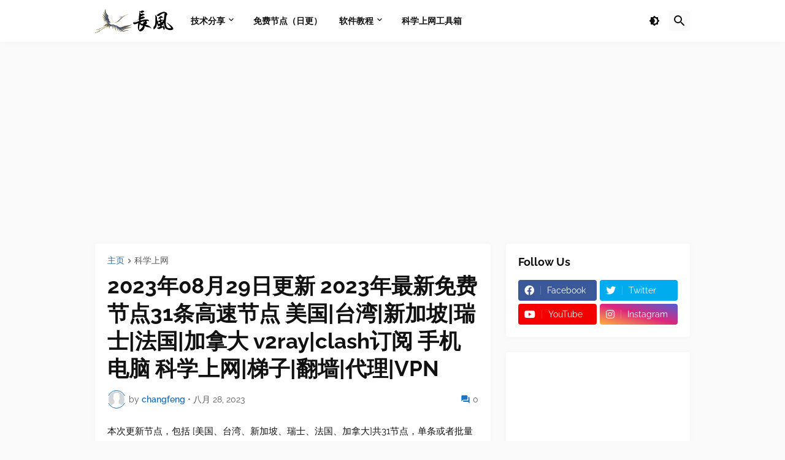

--- FILE ---
content_type: text/html; charset=UTF-8
request_url: https://www.cfmem.com/2023/08/20230829-202331-v2rayclash-vpn.html
body_size: 43808
content:
<!DOCTYPE html>
<html class='ltr' dir='ltr' lang='zh_cn' xmlns='http://www.w3.org/1999/xhtml' xmlns:b='http://www.google.com/2005/gml/b' xmlns:data='http://www.google.com/2005/gml/data' xmlns:expr='http://www.google.com/2005/gml/expr'>
<head>
<script async='async' crossorigin='anonymous' src='https://pagead2.googlesyndication.com/pagead/js/adsbygoogle.js?client=ca-pub-4327943744181213'></script>
<!-- Global site tag (gtag.js) - Google Analytics -->
<script async='async' src='https://www.googletagmanager.com/gtag/js?id=G-WSDMNLE90Z'></script>
<link href='//cdn.bootcss.com/highlight.js/9.12.0/styles/atom-one-light.min.css' rel='stylesheet'/>
<script src='//cdn.bootcss.com/highlight.js/9.12.0/highlight.min.js'></script>
<script>hljs.initHighlightingOnLoad();</script>
<script>
  window.dataLayer = window.dataLayer || [];
  function gtag(){dataLayer.push(arguments);}
  gtag('js', new Date());

  gtag('config', 'G-WSDMNLE90Z');
</script>
<meta content='text/html; charset=UTF-8' http-equiv='Content-Type'/>
<meta content='width=device-width, initial-scale=1, minimum-scale=1, maximum-scale=1, user-scalable=yes' name='viewport'/>
<title>2023年08月29日更新 2023年最新免费节点31条高速节点 美国|台湾|新加坡|瑞士|法国|加拿大 v2ray|clash订阅 手机电脑 科学上网|梯子|翻墙|代理|VPN</title>
<link href='//fonts.gstatic.com' rel='dns-prefetch'/>
<link href='//dnjs.cloudflare.com' rel='dns-prefetch'/>
<link href='//1.bp.blogspot.com' rel='dns-prefetch'/>
<link href='//2.bp.blogspot.com' rel='dns-prefetch'/>
<link href='//3.bp.blogspot.com' rel='dns-prefetch'/>
<link href='//4.bp.blogspot.com' rel='dns-prefetch'/>
<link href='//www.blogger.com' rel='dns-prefetch'/>
<meta content='blogger' name='generator'/>
<link href='https://www.cfmem.com/favicon.ico' rel='icon' type='image/x-icon'/>
<meta content='#1E73BE' name='theme-color'/>
<link href='https://www.cfmem.com/2023/08/20230829-202331-v2rayclash-vpn.html' rel='canonical'/>
<meta content='2023年08月29日更新 2023年最新免费节点31条高速节点 美国|台湾|新加坡|瑞士|法国|加拿大 v2ray|clash订阅 手机电脑 科学上网|梯子|翻墙|代理|VPN' name='description'/>
<!-- Metadata for Open Graph protocol. See http://ogp.me/. -->
<meta content='zh_cn' property='og:locale'/>
<meta content='article' property='og:type'/>
<meta content='2023年08月29日更新 2023年最新免费节点31条高速节点 美国|台湾|新加坡|瑞士|法国|加拿大 v2ray|clash订阅 手机电脑 科学上网|梯子|翻墙|代理|VPN' property='og:title'/>
<meta content='https://www.cfmem.com/2023/08/20230829-202331-v2rayclash-vpn.html' property='og:url'/>
<meta content='2023年08月29日更新 2023年最新免费节点31条高速节点 美国|台湾|新加坡|瑞士|法国|加拿大 v2ray|clash订阅 手机电脑 科学上网|梯子|翻墙|代理|VPN' property='og:description'/>
<meta content='长风分享' property='og:site_name'/>
<meta content='https://blogger.googleusercontent.com/img/a/AVvXsEiLen71WTUX-roMVdZ9PdOBu9rAJi4zBP-PLhSFvoB8gpCGeyU2z_XUZx57uvMvkWtEJDvy_FBCZCJvNHQ5jz0jVeu0Y_n46wvsK11Nya4ZTIsrIytRwQ4LPgjC3KohhSy3_BZ0pLnuc3_fli_ew-jJW9HKgzP2KV9g4HoKlAXx8GGv3FYnD4n1P_M=w1600' property='og:image'/>
<meta content='https://blogger.googleusercontent.com/img/a/AVvXsEiLen71WTUX-roMVdZ9PdOBu9rAJi4zBP-PLhSFvoB8gpCGeyU2z_XUZx57uvMvkWtEJDvy_FBCZCJvNHQ5jz0jVeu0Y_n46wvsK11Nya4ZTIsrIytRwQ4LPgjC3KohhSy3_BZ0pLnuc3_fli_ew-jJW9HKgzP2KV9g4HoKlAXx8GGv3FYnD4n1P_M=w1600' name='twitter:image'/>
<meta content='summary_large_image' name='twitter:card'/>
<meta content='2023年08月29日更新 2023年最新免费节点31条高速节点 美国|台湾|新加坡|瑞士|法国|加拿大 v2ray|clash订阅 手机电脑 科学上网|梯子|翻墙|代理|VPN' name='twitter:title'/>
<meta content='https://www.cfmem.com/2023/08/20230829-202331-v2rayclash-vpn.html' name='twitter:domain'/>
<meta content='2023年08月29日更新 2023年最新免费节点31条高速节点 美国|台湾|新加坡|瑞士|法国|加拿大 v2ray|clash订阅 手机电脑 科学上网|梯子|翻墙|代理|VPN' name='twitter:description'/>
<link rel="alternate" type="application/atom+xml" title="长风分享 - Atom" href="https://www.cfmem.com/feeds/posts/default" />
<link rel="alternate" type="application/rss+xml" title="长风分享 - RSS" href="https://www.cfmem.com/feeds/posts/default?alt=rss" />
<link rel="service.post" type="application/atom+xml" title="长风分享 - Atom" href="https://www.blogger.com/feeds/2926525123486132706/posts/default" />

<link rel="alternate" type="application/atom+xml" title="长风分享 - Atom" href="https://www.cfmem.com/feeds/567007734605864166/comments/default" />
<!-- Font Awesome Free 5.15.3 -->
<link href='https://cdnjs.cloudflare.com/ajax/libs/font-awesome/5.15.3/css/fontawesome.min.css' rel='stylesheet'/>
<!-- Theme CSS Style -->
<style id='page-skin-1' type='text/css'><!--
/*
-----------------------------------------------
Blogger Template Style
Name:         Starter
Version:      1.1.0 - Premium
Author:       Pro Blogger Templates
Author Url:   https://probloggertemplates.com/
-----------------------------------------------*/
/*-- Google Fonts --*/
@font-face{font-family:'Raleway';font-style:italic;font-weight:400;font-display:swap;src:url(https://fonts.gstatic.com/s/raleway/v19/1Ptsg8zYS_SKggPNyCg4QIFqPfE.woff2) format("woff2");unicode-range:U+0460-052F,U+1C80-1C88,U+20B4,U+2DE0-2DFF,U+A640-A69F,U+FE2E-FE2F}
@font-face{font-family:'Raleway';font-style:italic;font-weight:400;font-display:swap;src:url(https://fonts.gstatic.com/s/raleway/v19/1Ptsg8zYS_SKggPNyCg4SYFqPfE.woff2) format("woff2");unicode-range:U+0400-045F,U+0490-0491,U+04B0-04B1,U+2116}
@font-face{font-family:'Raleway';font-style:italic;font-weight:400;font-display:swap;src:url(https://fonts.gstatic.com/s/raleway/v19/1Ptsg8zYS_SKggPNyCg4QoFqPfE.woff2) format("woff2");unicode-range:U+0102-0103,U+0110-0111,U+0128-0129,U+0168-0169,U+01A0-01A1,U+01AF-01B0,U+1EA0-1EF9,U+20AB}
@font-face{font-family:'Raleway';font-style:italic;font-weight:400;font-display:swap;src:url(https://fonts.gstatic.com/s/raleway/v19/1Ptsg8zYS_SKggPNyCg4Q4FqPfE.woff2) format("woff2");unicode-range:U+0100-024F,U+0259,U+1E00-1EFF,U+2020,U+20A0-20AB,U+20AD-20CF,U+2113,U+2C60-2C7F,U+A720-A7FF}
@font-face{font-family:'Raleway';font-style:italic;font-weight:400;font-display:swap;src:url(https://fonts.gstatic.com/s/raleway/v19/1Ptsg8zYS_SKggPNyCg4TYFq.woff2) format("woff2");unicode-range:U+0000-00FF,U+0131,U+0152-0153,U+02BB-02BC,U+02C6,U+02DA,U+02DC,U+2000-206F,U+2074,U+20AC,U+2122,U+2191,U+2193,U+2212,U+2215,U+FEFF,U+FFFD}
@font-face{font-family:'Raleway';font-style:italic;font-weight:500;font-display:swap;src:url(https://fonts.gstatic.com/s/raleway/v19/1Ptsg8zYS_SKggPNyCg4QIFqPfE.woff2) format("woff2");unicode-range:U+0460-052F,U+1C80-1C88,U+20B4,U+2DE0-2DFF,U+A640-A69F,U+FE2E-FE2F}
@font-face{font-family:'Raleway';font-style:italic;font-weight:500;font-display:swap;src:url(https://fonts.gstatic.com/s/raleway/v19/1Ptsg8zYS_SKggPNyCg4SYFqPfE.woff2) format("woff2");unicode-range:U+0400-045F,U+0490-0491,U+04B0-04B1,U+2116}
@font-face{font-family:'Raleway';font-style:italic;font-weight:500;font-display:swap;src:url(https://fonts.gstatic.com/s/raleway/v19/1Ptsg8zYS_SKggPNyCg4QoFqPfE.woff2) format("woff2");unicode-range:U+0102-0103,U+0110-0111,U+0128-0129,U+0168-0169,U+01A0-01A1,U+01AF-01B0,U+1EA0-1EF9,U+20AB}
@font-face{font-family:'Raleway';font-style:italic;font-weight:500;font-display:swap;src:url(https://fonts.gstatic.com/s/raleway/v19/1Ptsg8zYS_SKggPNyCg4Q4FqPfE.woff2) format("woff2");unicode-range:U+0100-024F,U+0259,U+1E00-1EFF,U+2020,U+20A0-20AB,U+20AD-20CF,U+2113,U+2C60-2C7F,U+A720-A7FF}
@font-face{font-family:'Raleway';font-style:italic;font-weight:500;font-display:swap;src:url(https://fonts.gstatic.com/s/raleway/v19/1Ptsg8zYS_SKggPNyCg4TYFq.woff2) format("woff2");unicode-range:U+0000-00FF,U+0131,U+0152-0153,U+02BB-02BC,U+02C6,U+02DA,U+02DC,U+2000-206F,U+2074,U+20AC,U+2122,U+2191,U+2193,U+2212,U+2215,U+FEFF,U+FFFD}
@font-face{font-family:'Raleway';font-style:italic;font-weight:600;font-display:swap;src:url(https://fonts.gstatic.com/s/raleway/v19/1Ptsg8zYS_SKggPNyCg4QIFqPfE.woff2) format("woff2");unicode-range:U+0460-052F,U+1C80-1C88,U+20B4,U+2DE0-2DFF,U+A640-A69F,U+FE2E-FE2F}
@font-face{font-family:'Raleway';font-style:italic;font-weight:600;font-display:swap;src:url(https://fonts.gstatic.com/s/raleway/v19/1Ptsg8zYS_SKggPNyCg4SYFqPfE.woff2) format("woff2");unicode-range:U+0400-045F,U+0490-0491,U+04B0-04B1,U+2116}
@font-face{font-family:'Raleway';font-style:italic;font-weight:600;font-display:swap;src:url(https://fonts.gstatic.com/s/raleway/v19/1Ptsg8zYS_SKggPNyCg4QoFqPfE.woff2) format("woff2");unicode-range:U+0102-0103,U+0110-0111,U+0128-0129,U+0168-0169,U+01A0-01A1,U+01AF-01B0,U+1EA0-1EF9,U+20AB}
@font-face{font-family:'Raleway';font-style:italic;font-weight:600;font-display:swap;src:url(https://fonts.gstatic.com/s/raleway/v19/1Ptsg8zYS_SKggPNyCg4Q4FqPfE.woff2) format("woff2");unicode-range:U+0100-024F,U+0259,U+1E00-1EFF,U+2020,U+20A0-20AB,U+20AD-20CF,U+2113,U+2C60-2C7F,U+A720-A7FF}
@font-face{font-family:'Raleway';font-style:italic;font-weight:600;font-display:swap;src:url(https://fonts.gstatic.com/s/raleway/v19/1Ptsg8zYS_SKggPNyCg4TYFq.woff2) format("woff2");unicode-range:U+0000-00FF,U+0131,U+0152-0153,U+02BB-02BC,U+02C6,U+02DA,U+02DC,U+2000-206F,U+2074,U+20AC,U+2122,U+2191,U+2193,U+2212,U+2215,U+FEFF,U+FFFD}
@font-face{font-family:'Raleway';font-style:italic;font-weight:700;font-display:swap;src:url(https://fonts.gstatic.com/s/raleway/v19/1Ptsg8zYS_SKggPNyCg4QIFqPfE.woff2) format("woff2");unicode-range:U+0460-052F,U+1C80-1C88,U+20B4,U+2DE0-2DFF,U+A640-A69F,U+FE2E-FE2F}
@font-face{font-family:'Raleway';font-style:italic;font-weight:700;font-display:swap;src:url(https://fonts.gstatic.com/s/raleway/v19/1Ptsg8zYS_SKggPNyCg4SYFqPfE.woff2) format("woff2");unicode-range:U+0400-045F,U+0490-0491,U+04B0-04B1,U+2116}
@font-face{font-family:'Raleway';font-style:italic;font-weight:700;font-display:swap;src:url(https://fonts.gstatic.com/s/raleway/v19/1Ptsg8zYS_SKggPNyCg4QoFqPfE.woff2) format("woff2");unicode-range:U+0102-0103,U+0110-0111,U+0128-0129,U+0168-0169,U+01A0-01A1,U+01AF-01B0,U+1EA0-1EF9,U+20AB}
@font-face{font-family:'Raleway';font-style:italic;font-weight:700;font-display:swap;src:url(https://fonts.gstatic.com/s/raleway/v19/1Ptsg8zYS_SKggPNyCg4Q4FqPfE.woff2) format("woff2");unicode-range:U+0100-024F,U+0259,U+1E00-1EFF,U+2020,U+20A0-20AB,U+20AD-20CF,U+2113,U+2C60-2C7F,U+A720-A7FF}
@font-face{font-family:'Raleway';font-style:italic;font-weight:700;font-display:swap;src:url(https://fonts.gstatic.com/s/raleway/v19/1Ptsg8zYS_SKggPNyCg4TYFq.woff2) format("woff2");unicode-range:U+0000-00FF,U+0131,U+0152-0153,U+02BB-02BC,U+02C6,U+02DA,U+02DC,U+2000-206F,U+2074,U+20AC,U+2122,U+2191,U+2193,U+2212,U+2215,U+FEFF,U+FFFD}
@font-face{font-family:'Raleway';font-style:normal;font-weight:400;font-display:swap;src:url(https://fonts.gstatic.com/s/raleway/v19/1Ptug8zYS_SKggPNyCAIT5lu.woff2) format("woff2");unicode-range:U+0460-052F,U+1C80-1C88,U+20B4,U+2DE0-2DFF,U+A640-A69F,U+FE2E-FE2F}
@font-face{font-family:'Raleway';font-style:normal;font-weight:400;font-display:swap;src:url(https://fonts.gstatic.com/s/raleway/v19/1Ptug8zYS_SKggPNyCkIT5lu.woff2) format("woff2");unicode-range:U+0400-045F,U+0490-0491,U+04B0-04B1,U+2116}
@font-face{font-family:'Raleway';font-style:normal;font-weight:400;font-display:swap;src:url(https://fonts.gstatic.com/s/raleway/v19/1Ptug8zYS_SKggPNyCIIT5lu.woff2) format("woff2");unicode-range:U+0102-0103,U+0110-0111,U+0128-0129,U+0168-0169,U+01A0-01A1,U+01AF-01B0,U+1EA0-1EF9,U+20AB}
@font-face{font-family:'Raleway';font-style:normal;font-weight:400;font-display:swap;src:url(https://fonts.gstatic.com/s/raleway/v19/1Ptug8zYS_SKggPNyCMIT5lu.woff2) format("woff2");unicode-range:U+0100-024F,U+0259,U+1E00-1EFF,U+2020,U+20A0-20AB,U+20AD-20CF,U+2113,U+2C60-2C7F,U+A720-A7FF}
@font-face{font-family:'Raleway';font-style:normal;font-weight:400;font-display:swap;src:url(https://fonts.gstatic.com/s/raleway/v19/1Ptug8zYS_SKggPNyC0ITw.woff2) format("woff2");unicode-range:U+0000-00FF,U+0131,U+0152-0153,U+02BB-02BC,U+02C6,U+02DA,U+02DC,U+2000-206F,U+2074,U+20AC,U+2122,U+2191,U+2193,U+2212,U+2215,U+FEFF,U+FFFD}
@font-face{font-family:'Raleway';font-style:normal;font-weight:500;font-display:swap;src:url(https://fonts.gstatic.com/s/raleway/v19/1Ptug8zYS_SKggPNyCAIT5lu.woff2) format("woff2");unicode-range:U+0460-052F,U+1C80-1C88,U+20B4,U+2DE0-2DFF,U+A640-A69F,U+FE2E-FE2F}
@font-face{font-family:'Raleway';font-style:normal;font-weight:500;font-display:swap;src:url(https://fonts.gstatic.com/s/raleway/v19/1Ptug8zYS_SKggPNyCkIT5lu.woff2) format("woff2");unicode-range:U+0400-045F,U+0490-0491,U+04B0-04B1,U+2116}
@font-face{font-family:'Raleway';font-style:normal;font-weight:500;font-display:swap;src:url(https://fonts.gstatic.com/s/raleway/v19/1Ptug8zYS_SKggPNyCIIT5lu.woff2) format("woff2");unicode-range:U+0102-0103,U+0110-0111,U+0128-0129,U+0168-0169,U+01A0-01A1,U+01AF-01B0,U+1EA0-1EF9,U+20AB}
@font-face{font-family:'Raleway';font-style:normal;font-weight:500;font-display:swap;src:url(https://fonts.gstatic.com/s/raleway/v19/1Ptug8zYS_SKggPNyCMIT5lu.woff2) format("woff2");unicode-range:U+0100-024F,U+0259,U+1E00-1EFF,U+2020,U+20A0-20AB,U+20AD-20CF,U+2113,U+2C60-2C7F,U+A720-A7FF}
@font-face{font-family:'Raleway';font-style:normal;font-weight:500;font-display:swap;src:url(https://fonts.gstatic.com/s/raleway/v19/1Ptug8zYS_SKggPNyC0ITw.woff2) format("woff2");unicode-range:U+0000-00FF,U+0131,U+0152-0153,U+02BB-02BC,U+02C6,U+02DA,U+02DC,U+2000-206F,U+2074,U+20AC,U+2122,U+2191,U+2193,U+2212,U+2215,U+FEFF,U+FFFD}
@font-face{font-family:'Raleway';font-style:normal;font-weight:600;font-display:swap;src:url(https://fonts.gstatic.com/s/raleway/v19/1Ptug8zYS_SKggPNyCAIT5lu.woff2) format("woff2");unicode-range:U+0460-052F,U+1C80-1C88,U+20B4,U+2DE0-2DFF,U+A640-A69F,U+FE2E-FE2F}
@font-face{font-family:'Raleway';font-style:normal;font-weight:600;font-display:swap;src:url(https://fonts.gstatic.com/s/raleway/v19/1Ptug8zYS_SKggPNyCkIT5lu.woff2) format("woff2");unicode-range:U+0400-045F,U+0490-0491,U+04B0-04B1,U+2116}
@font-face{font-family:'Raleway';font-style:normal;font-weight:600;font-display:swap;src:url(https://fonts.gstatic.com/s/raleway/v19/1Ptug8zYS_SKggPNyCIIT5lu.woff2) format("woff2");unicode-range:U+0102-0103,U+0110-0111,U+0128-0129,U+0168-0169,U+01A0-01A1,U+01AF-01B0,U+1EA0-1EF9,U+20AB}
@font-face{font-family:'Raleway';font-style:normal;font-weight:600;font-display:swap;src:url(https://fonts.gstatic.com/s/raleway/v19/1Ptug8zYS_SKggPNyCMIT5lu.woff2) format("woff2");unicode-range:U+0100-024F,U+0259,U+1E00-1EFF,U+2020,U+20A0-20AB,U+20AD-20CF,U+2113,U+2C60-2C7F,U+A720-A7FF}
@font-face{font-family:'Raleway';font-style:normal;font-weight:600;font-display:swap;src:url(https://fonts.gstatic.com/s/raleway/v19/1Ptug8zYS_SKggPNyC0ITw.woff2) format("woff2");unicode-range:U+0000-00FF,U+0131,U+0152-0153,U+02BB-02BC,U+02C6,U+02DA,U+02DC,U+2000-206F,U+2074,U+20AC,U+2122,U+2191,U+2193,U+2212,U+2215,U+FEFF,U+FFFD}
@font-face{font-family:'Raleway';font-style:normal;font-weight:700;font-display:swap;src:url(https://fonts.gstatic.com/s/raleway/v19/1Ptug8zYS_SKggPNyCAIT5lu.woff2) format("woff2");unicode-range:U+0460-052F,U+1C80-1C88,U+20B4,U+2DE0-2DFF,U+A640-A69F,U+FE2E-FE2F}
@font-face{font-family:'Raleway';font-style:normal;font-weight:700;font-display:swap;src:url(https://fonts.gstatic.com/s/raleway/v19/1Ptug8zYS_SKggPNyCkIT5lu.woff2) format("woff2");unicode-range:U+0400-045F,U+0490-0491,U+04B0-04B1,U+2116}
@font-face{font-family:'Raleway';font-style:normal;font-weight:700;font-display:swap;src:url(https://fonts.gstatic.com/s/raleway/v19/1Ptug8zYS_SKggPNyCIIT5lu.woff2) format("woff2");unicode-range:U+0102-0103,U+0110-0111,U+0128-0129,U+0168-0169,U+01A0-01A1,U+01AF-01B0,U+1EA0-1EF9,U+20AB}
@font-face{font-family:'Raleway';font-style:normal;font-weight:700;font-display:swap;src:url(https://fonts.gstatic.com/s/raleway/v19/1Ptug8zYS_SKggPNyCMIT5lu.woff2) format("woff2");unicode-range:U+0100-024F,U+0259,U+1E00-1EFF,U+2020,U+20A0-20AB,U+20AD-20CF,U+2113,U+2C60-2C7F,U+A720-A7FF}
@font-face{font-family:'Raleway';font-style:normal;font-weight:700;font-display:swap;src:url(https://fonts.gstatic.com/s/raleway/v19/1Ptug8zYS_SKggPNyC0ITw.woff2) format("woff2");unicode-range:U+0000-00FF,U+0131,U+0152-0153,U+02BB-02BC,U+02C6,U+02DA,U+02DC,U+2000-206F,U+2074,U+20AC,U+2122,U+2191,U+2193,U+2212,U+2215,U+FEFF,U+FFFD}
/*-- Material Icons Font --*/
@font-face{font-family:"Material Icons Round";font-display:swap;font-style:normal;font-weight:400;src:url(https://fonts.gstatic.com/s/materialiconsround/v65/LDItaoyNOAY6Uewc665JcIzCKsKc_M9flwmP.woff2) format("woff2")}.mir{font-family:"Material Icons Round";font-weight:400;font-style:normal;font-size:24px;line-height:1;letter-spacing:normal;text-transform:none;display:inline-block;white-space:nowrap;word-wrap:normal;direction:ltr;-webkit-font-feature-settings:liga;-webkit-font-smoothing:antialiased}
/*-- Font Awesome 5 Brands 5.15.3 --*/
@font-face{font-family:"Font Awesome 5 Brands";font-display:swap;font-style:normal;font-weight:400;src:url(https://cdnjs.cloudflare.com/ajax/libs/font-awesome/5.15.3/webfonts/fa-brands-400.eot);src:url(https://cdnjs.cloudflare.com/ajax/libs/font-awesome/5.15.3/webfonts/fa-brands-400.eot?#iefix) format("embedded-opentype"),url(https://cdnjs.cloudflare.com/ajax/libs/font-awesome/5.15.3/webfonts/fa-brands-400.woff2) format("woff2"),url(https://cdnjs.cloudflare.com/ajax/libs/font-awesome/5.15.3/webfonts/fa-brands-400.woff) format("woff"),url(https://cdnjs.cloudflare.com/ajax/libs/font-awesome/5.15.3/webfonts/fa-brands-400.ttf) format("truetype"),url(https://cdnjs.cloudflare.com/ajax/libs/font-awesome/5.15.3/webfonts/fa-brands-400.svg#fontawesome) format("svg")}.fab{font-family:"Font Awesome 5 Brands";font-weight:400}
/*-- CSS Variables --*/
:root{
--body-font:'Raleway', Arial, sans-serif;
--menu-font:'Raleway', Arial, sans-serif;
--title-font:'Raleway', Arial, sans-serif;
--text-font:'Raleway', Arial, sans-serif;
--body-bg-color:#FAFAFA;
--body-bg:#FAFAFA none repeat fixed top left;
--outer-bg:#FAFAFA;
--main-color:#1E73BE;
--title-color:#111111;
--title-hover-color:#1E73BE;
--meta-color:#595959;
--text-color:#111111;
--header-bg:#FFFFFF;
--header-color:#111111;
--header-hover-color:#1E73BE;
--submenu-bg:#FFFFFF;
--submenu-color:#111111;
--submenu-hover-color:#1E73BE;
--megamenu-bg:#FFFFFF;
--megamenu-color:#111111;
--megamenu-hover-color:#1E73BE;
--megamenu-meta-color:#898989;
--mobilemenu-bg:#FAFAFA;
--mobilemenu-header-bg:#FAFAFA;
--mobilemenu-color:#111111;
--mobilemenu-hover-color:#1E73BE;
--widget-bg:#FFFFFF;
--footer-bg:#FFFFFF;
--footer-color:#111111;
--footer-hover-color:#1E73BE;
--footerbar-bg:#111111;
--footerbar-color:#FFFFFF;
--footerbar-hover-color:#1E73BE;
--cookie-bg:#FFFFFF;
--cookie-color:#111111;
--button-bg:#1E73BE;
--button-color:#FFFFFF;
--button-hover-bg:#1B67AB;
--button-hover-color:#FFFFFF;
--gray-bg:rgba(155,155,155,0.05);
--avatar-shadow:0px 1px 4px rgba(0,0,0,0.05);
--field-focus:0 0 0 2px #1E73BE20;
--btn-focus:0 0 0 2px #1E73BE20;
--border-color:rgba(155,155,155,0.15);
--radius:4px;
--shadow:0 0 10px rgba(0,0,0,0.03);
}
html.is-dark{
--body-bg-color:#222222;
--body-bg:#FAFAFA none repeat fixed top left;
--outer-bg:#111111;
--title-color:#f6f7f8;
--title-hover-color:#1E73BE;
--meta-color:#aaaaaa;
--text-color:#b4b6b8;
--header-bg:#191919;
--header-color:#f6f7f8;
--header-hover-color:#1E73BE;
--submenu-bg:#222222;
--submenu-color:#f6f7f8;
--submenu-hover-color:#1E73BE;
--megamenu-bg:#222222;
--megamenu-color:#f6f7f8;
--megamenu-hover-color:#1E73BE;
--megamenu-meta-color:#aaaaaa;
--mobilemenu-bg:#111111;
--mobilemenu-header-bg:#191919;
--mobilemenu-color:#f6f7f8;
--mobilemenu-hover-color:#1E73BE;
--widget-bg:#191919;
--footer-bg:#191919;
--footer-color:#b4b6b8;
--footer-hover-color:#1E73BE;
--footerbar-bg:#111111;
--footerbar-color:#f6f7f8;
--footerbar-hover-color:#1E73BE;
--cookie-bg:#191919;
--cookie-color:#b4b6b8;
--button-bg:#1E73BE;
--button-color:#ffffff;
--button-hover-bg:#1B67AB;
--button-hover-color:#FFFFFF;
--gray-bg:rgba(255,255,255,0.02);
--border-color:rgba(255,255,255,0.02);
--shadow: 0 0 10px rgba(0,0,0,0.03);
}
html.rtl{
--body-font:'Tajawal',Arial,sans-serif;
--menu-font:'Tajawal',Arial,sans-serif;
--title-font:'Tajawal',Arial,sans-serif;
--text-font:'Tajawal',Arial,sans-serif;
}
/*-- Reset CSS --*/
html,body,a,abbr,acronym,address,applet,b,big,blockquote,caption,center,cite,code,dd,del,dfn,div,dl,dt,em,fieldset,font,form,input,button,h1,h2,h3,h4,h5,h6,i,iframe,img,ins,kbd,label,legend,li,object,p,pre,q,s,samp,small,span,strike,strong,sub,sup,table,tbody,td,tfoot,th,thead,tr,tt,u,ul,var{padding:0;margin:0;border:0;outline:none;vertical-align:baseline;background:0 0;text-decoration:none}dl,ul{list-style-position:inside;list-style:none}ul li{list-style:none}caption{text-align:center}img{border:none;position:relative}a,a:visited{text-decoration:none}.clearfix{clear:both}.section,.widget,.widget ul{margin:0;padding:0}a{color:var(--main-color)}a img{border:0}abbr{text-decoration:none}.CSS_LIGHTBOX{z-index:999999!important}.CSS_LIGHTBOX_ATTRIBUTION_INDEX_CONTAINER .CSS_HCONT_CHILDREN_HOLDER > .CSS_LAYOUT_COMPONENT.CSS_HCONT_CHILD:first-child > .CSS_LAYOUT_COMPONENT{opacity:0}.separator a{text-decoration:none!important;clear:none!important;float:none!important;margin-left:0!important;margin-right:0!important}#Navbar1,#navbar-iframe,.widget-item-control,a.quickedit,.home-link,.feed-links{display:none!important}.center{display:table;margin:0 auto;position:relative}.widget > h2,.widget > h3{display:none}.widget iframe,.widget img{max-width:100%}button,input,select,textarea{background:transparent;font-family:var(--body-font);-webkit-appearance:none;-moz-appearance:none;appearance:none;outline:none;border-radius:0}button{cursor:pointer}input[type="search"]::-webkit-search-cancel-button{-webkit-appearance:none}
/*-- Style CSS --*/
*{box-sizing:border-box}
html{position:relative;word-break:break-word;word-wrap:break-word;text-rendering:optimizeLegibility;-webkit-font-smoothing:antialiased;-webkit-text-size-adjust:100%}
body{position:relative;background:var(--body-bg);background-color:var(--body-bg-color);font-family:var(--body-font);font-size:14px;color:var(--text-color);font-weight:400;font-style:normal;line-height:1.4em}
.rtl{direction:rtl}
h1,h2,h3,h4,h5,h6{font-family:var(--title-font);font-weight:700}
a,input,button{transition:all .0s ease}
#outer-wrapper{position:relative;overflow:hidden;width:100%;max-width:100%;background-color:var(--outer-bg);margin:0 auto;padding:0}
.is-boxed #outer-wrapper{width:1020px;max-width:100%;box-shadow:0 0 20px rgba(0,0,0,0.1)}
.is-dark .is-boxed #outer-wrapper{box-shadow:0 0 20px rgba(0,0,0,0.3)}
.container{position:relative}
.row-x1{width:970px;max-width:100%}
.row-x2{width:100%}
.flex-center{display:flex;justify-content:center}
.flex-col{display:flex;flex-direction:column}
.flex-sb{display:flex;justify-content:space-between}
#content-wrapper{float:left;width:100%;overflow:hidden;padding:25px 0}
.is-left #content-wrapper > .container,.rtl .is-right #content-wrapper > .container{flex-direction:row-reverse}
.rtl .is-left #content-wrapper > .container{flex-direction:row}
.theiaStickySidebar:before,.theiaStickySidebar:after{content:'';display:table;clear:both}
#main-wrapper{position:relative;width:calc(100% - 325px)}
.no-sidebar #main-wrapper{width:100%}
#sidebar-wrapper{position:relative;width:300px}
.no-sidebar #sidebar-wrapper{display:none}
.btn{position:relative;border-radius:var(--radius)}
.entry-image-wrap,.author-avatar-wrap,.comments .avatar-image-container{display:block;position:relative;overflow:hidden;background-color:var(--gray-bg);z-index:5;color:transparent}
.entry-image-wrap{border-radius:var(--radius)}
.entry-image,.author-avatar{display:block;position:relative;width:100%;height:100%;background-size:cover;background-position:center center;background-repeat:no-repeat;z-index:1;opacity:0;transition:opacity .35s ease,filter 0s ease}
.entry-image.pbt-lazy,.author-avatar.pbt-lazy{opacity:1}
.entry-image-wrap:hover .entry-image,.cs:hover .entry-image-wrap .entry-image{filter:brightness(1.03)}
.entry-image-wrap.is-video:after{display:flex;position:absolute;content:'\e037';top:50%;right:50%;width:38px;height:27px;background-color:rgba(0,0,0,0.5);font-family:'Material Icons Round';font-size:25px;color:#fff;font-weight:400;align-items:center;justify-content:center;z-index:5;transform:translate(50%,-50%);box-sizing:border-box;padding:0 0 0 1px;margin:0;border-radius:6px;box-shadow:0 1px 3px 0 rgba(0,0,0,0.1)}
.entry-image-wrap.is-video:hover:after,.cs:hover .entry-image-wrap.is-video:after{background-color:#f50000}
.cs .entry-image-wrap.is-video:after{top:15px;right:15px;transform:translate(0)}
.rtl .cs .entry-image-wrap.is-video:after{left:15px;right:unset}
.entry-category{display:flex;width:-moz-fit-content;width:fit-content;height:20px;background-color:var(--main-color);font-size:12px;color:#fff;align-items:center;padding:0 10px;margin:0 0 10px;border-radius:20px}
.entry-title{color:var(--title-color);font-weight:700;line-height:1.3em}
.entry-title a{display:block;color:var(--title-color)}
.entry-title a:hover{color:var(--title-hover-color)}
.entry-meta{display:flex;font-size:12px;color:var(--meta-color);font-weight:400;margin:4px 0 0}
.entry-meta .mi{display:flex}
.entry-meta .mi,.entry-meta .sp{margin:0 4px 0 0}
.rtl .entry-meta .mi,.rtl .entry-meta .sp{margin:0 0 0 4px}
.entry-meta .author-name{color:var(--main-color);font-weight:600}
.excerpt{font-family:var(--text-font);line-height:1.6em}
.before-mask:before{content:'';position:absolute;left:0;right:0;bottom:0;height:100%;background-image:linear-gradient(to bottom,rgba(0,0,0,0) 30%,rgba(0,0,0,0.5));-webkit-backface-visibility:hidden;backface-visibility:hidden;z-index:2;opacity:1;margin:0;transition:opacity .25s ease}
.cs{overflow:hidden}
.entry-info{position:absolute;left:0;bottom:0;width:100%;background:linear-gradient(to bottom,rgba(0,0,0,0),rgba(0,0,0,0.5));overflow:hidden;z-index:10;display:flex;flex-direction:column;padding:16px}
.entry-info .entry-title{color:#fff;text-shadow:0 1px 2px rgba(0,0,0,0.1)}
.entry-info .entry-meta{color:#c5c5c5;text-shadow:0 1px 2px rgba(0,0,0,0.1)}
.entry-info .entry-meta .author-name{color:#d5d5d5;font-weight:400}
.error-msg{display:flex;align-items:center;font-size:14px;color:var(--meta-color);padding:20px 0;font-weight:400}
.error-msg b{font-weight:500}
.loader{position:relative;width:100%;height:100%;overflow:hidden;display:flex;align-items:center;justify-content:center;margin:0}
.loader:after{content:'';display:block;width:30px;height:30px;box-sizing:border-box;margin:0;border:2px solid var(--main-color);border-right-color:var(--border-color);border-radius:100%;animation:spinner .65s infinite linear;transform-origin:center}
@-webkit-keyframes spinner {
0%{-webkit-transform:rotate(0deg);transform:rotate(0deg)}
to{-webkit-transform:rotate(1turn);transform:rotate(1turn)}
}
@keyframes spinner {
0%{-webkit-transform:rotate(0deg);transform:rotate(0deg)}
to{-webkit-transform:rotate(1turn);transform:rotate(1turn)}
}
.social a:before{display:block;font-family:'Font Awesome 5 Brands';font-style:normal;font-weight:400}
.social .rss a:before,.social .share a:before,.social .email a:before,.social .external-link a:before{content:'\e0e5';font-family:'Material Icons Round'}
.social .share a:before{content:'\e80d'}
.social .email a:before{content:'\e0be'}
.social .external-link a:before{content:'\e89e'}
.social-bg .blogger a,.social-bg-hover .blogger a:hover{background-color:#ff5722}
.social-bg .apple a,.social-bg-hover .apple a:hover{background-color:#333}
.social-bg .amazon a,.social-bg-hover .amazon a:hover{background-color:#fe9800}
.social-bg .microsoft a,.social-bg-hover .microsoft a:hover{background-color:#0067B8}
.social-bg .facebook a,.social-bg .facebook-f a,.social-bg-hover .facebook a:hover,.social-bg-hover .facebook-f a:hover{background-color:#3b5999}
.social-bg .twitter a,.social-bg-hover .twitter a:hover{background-color:#00acee}
.social-bg .youtube a,.social-bg-hover .youtube a:hover{background-color:#f50000}
.social-bg .instagram a,.social-bg-hover .instagram a:hover{background:linear-gradient(15deg,#ffb13d,#dd277b,#4d5ed4)}
.social-bg .pinterest a,.social-bg .pinterest-p a,.social-bg-hover .pinterest a:hover,.social-bg-hover .pinterest-p a:hover{background-color:#ca2127}
.social-bg .dribbble a,.social-bg-hover .dribbble a:hover{background-color:#ea4c89}
.social-bg .linkedin a,.social-bg-hover .linkedin a:hover{background-color:#0077b5}
.social-bg .tumblr a,.social-bg-hover .tumblr a:hover{background-color:#365069}
.social-bg .twitch a,.social-bg-hover .twitch a:hover{background-color:#6441a5}
.social-bg .rss a,.social-bg-hover .rss a:hover{background-color:#ffc200}
.social-bg .skype a,.social-bg-hover .skype a:hover{background-color:#00aff0}
.social-bg .stumbleupon a,.social-bg-hover .stumbleupon a:hover{background-color:#eb4823}
.social-bg .vk a,.social-bg-hover .vk a:hover{background-color:#4a76a8}
.social-bg .stack-overflow a,.social-bg-hover .stack-overflow a:hover{background-color:#f48024}
.social-bg .github a,.social-bg-hover .github a:hover{background-color:#24292e}
.social-bg .soundcloud a,.social-bg-hover .soundcloud a:hover{background:linear-gradient(#ff7400,#ff3400)}
.social-bg .behance a,.social-bg-hover .behance a:hover{background-color:#191919}
.social-bg .digg a,.social-bg-hover .digg a:hover{background-color:#1b1a19}
.social-bg .delicious a,.social-bg-hover .delicious a:hover{background-color:#0076e8}
.social-bg .codepen a,.social-bg-hover .codepen a:hover{background-color:#000}
.social-bg .flipboard a,.social-bg-hover .flipboard a:hover{background-color:#f52828}
.social-bg .reddit a,.social-bg-hover .reddit a:hover{background-color:#ff4500}
.social-bg .whatsapp a,.social-bg-hover .whatsapp a:hover{background-color:#3fbb50}
.social-bg .messenger a,.social-bg-hover .messenger a:hover{background-color:#0084ff}
.social-bg .snapchat a,.social-bg-hover .snapchat a:hover{background-color:#ffe700}
.social-bg .telegram a,.social-bg-hover .telegram a:hover{background-color:#179cde}
.social-bg .steam a,.social-bg-hover .steam a:hover{background:linear-gradient(5deg,#0d89bc,#112c5b,#0d1c47)}
.social-bg .discord a,.social-bg-hover .discord a:hover{background-color:#7289da}
.social-bg .quora a,.social-bg-hover .quora a:hover{background-color:#b92b27}
.social-bg .tiktok a,.social-bg-hover .tiktok a:hover{background-color:#fe2c55}
.social-bg .share a,.social-bg-hover .share a:hover{background-color:var(--meta-color)}
.social-bg .email a,.social-bg-hover .email a:hover{background-color:#888}
.social-bg .external-link a,.social-bg-hover .external-link a:hover{background-color:var(--title-color)}
.social-color .blogger a,.social-color-hover .blogger a:hover{color:#ff5722}
.social-color .apple a,.social-color-hover .apple a:hover{color:#333}
.social-color .amazon a,.social-color-hover .amazon a:hover{color:#fe9800}
.social-color .microsoft a,.social-color-hover .microsoft a:hover{color:#0067B8}
.social-color .facebook a,.social-color .facebook-f a,.social-color-hover .facebook a:hover,.social-color-hover .facebook-f a:hover{color:#3b5999}
.social-color .twitter a,.social-color-hover .twitter a:hover{color:#00acee}
.social-color .youtube a,.social-color-hover .youtube a:hover{color:#f50000}
.social-color .instagram a,.social-color-hover .instagram a:hover{color:#dd277b}
.social-color .pinterest a,.social-color .pinterest-p a,.social-color-hover .pinterest a:hover,.social-color-hover .pinterest-p a:hover{color:#ca2127}
.social-color .dribbble a,.social-color-hover .dribbble a:hover{color:#ea4c89}
.social-color .linkedin a,.social-color-hover .linkedin a:hover{color:#0077b5}
.social-color .tumblr a,.social-color-hover .tumblr a:hover{color:#365069}
.social-color .twitch a,.social-color-hover .twitch a:hover{color:#6441a5}
.social-color .rss a,.social-color-hover .rss a:hover{color:#ffc200}
.social-color .skype a,.social-color-hover .skype a:hover{color:#00aff0}
.social-color .stumbleupon a,.social-color-hover .stumbleupon a:hover{color:#eb4823}
.social-color .vk a,.social-color-hover .vk a:hover{color:#4a76a8}
.social-color .stack-overflow a,.social-color-hover .stack-overflow a:hover{color:#f48024}
.social-color .github a,.social-color-hover .github a:hover{color:#24292e}
.social-color .soundcloud a,.social-color-hover .soundcloud a:hover{color:#ff7400}
.social-color .behance a,.social-color-hover .behance a:hover{color:#191919}
.social-color .digg a,.social-color-hover .digg a:hover{color:#1b1a19}
.social-color .delicious a,.social-color-hover .delicious a:hover{color:#0076e8}
.social-color .codepen a,.social-color-hover .codepen a:hover{color:#000}
.social-color .flipboard a,.social-color-hover .flipboard a:hover{color:#f52828}
.social-color .reddit a,.social-color-hover .reddit a:hover{color:#ff4500}
.social-color .whatsapp a,.social-color-hover .whatsapp a:hover{color:#3fbb50}
.social-color .messenger a,.social-color-hover .messenger a:hover{color:#0084ff}
.social-color .snapchat a,.social-color-hover .snapchat a:hover{color:#ffe700}
.social-color .telegram a,.social-color-hover .telegram a:hover{color:#179cde}
.social-color .steam a,.social-color-hover .steam a:hover{color:#112c5b}
.social-color .discord a,.social-color-hover .discord a:hover{color:#7289da}
.social-color .quora a,.social-color-hover .quora a:hover{color:#b92b27}
.social-color .tiktok a,.social-color-hover .tiktok a:hover{color:#fe2c55}
.social-color .share a,.social-color-hover .share a:hover{color:var(--meta-color)}
.social-color .email a,.social-color-hover .email a:hover{color:#888}
.social-color .external-link a,.social-color-hover .external-link a:hover{color:var(--title-color)}
#header-wrapper{float:left;width:100%;z-index:50}
.main-header,.header-inner,.header-header{float:left;width:100%;height:68px;background-color:var(--header-bg)}
.header-inner{background-color:rgba(0,0,0,0)}
.header-header{box-shadow:var(--shadow)}
.header-inner.is-fixed{position:fixed;top:-68px;left:0;width:100%;z-index:990;backface-visibility:hidden;visibility:hidden;opacity:0;transition:all .25s ease}
.header-inner.is-fixed.show{top:0;opacity:1;visibility:visible;margin:0}
.header-inner.is-fixed.show .header-header{box-shadow:0 0 10px rgba(0,0,0,0.1)}
.is-boxed .header-header{float:none;width:1020px;max-width:100%;margin:0 auto;padding:0}
.header-items{position:relative;display:flex;flex-wrap:wrap;justify-content:space-between}
.flex-left{display:flex;align-items:center;z-index:10}
.flex-right{position:absolute;top:0;right:0;z-index:20}
.rtl .flex-right{left:0;right:unset}
.main-logo{display:flex;align-items:center;height:68px;overflow:hidden;margin:0 14px 0 0}
.rtl .main-logo{margin:0 0 0 14px}
.main-logo img{display:block;width:auto;height:auto;max-height:40px}
.main-logo .title{font-size:23px;color:var(--header-color);font-weight:700}
.main-logo .title a{color:var(--header-color)}
.main-logo .title a:hover{color:var(--header-hover-color)}
.main-logo #h1-off{display:none;visibility:hidden}
#starter-pro-main-nav{z-index:10}
#starter-pro-main-nav .widget,#starter-pro-main-nav .widget > .widget-title{display:none}
#starter-pro-main-nav .show-menu{display:block}
#starter-pro-main-nav ul#starter-pro-main-nav-menu{display:flex;flex-wrap:wrap;height:68px}
#starter-pro-main-nav ul > li{position:relative;display:flex}
#starter-pro-main-nav-menu > li > a{position:relative;display:flex;font-family:var(--menu-font);font-size:14px;color:var(--header-color);font-weight:700;align-items:center;text-transform:uppercase;padding:0 14px}
#starter-pro-main-nav-menu > li:hover > a{color:var(--header-hover-color)}
#starter-pro-main-nav ul > li > ul,#starter-pro-main-nav ul > li > .ul{position:absolute;left:0;top:68px;width:180px;background-color:var(--submenu-bg);z-index:99999;padding:5px 0;backface-visibility:hidden;visibility:hidden;opacity:0;border-radius:var(--radius);box-shadow:0 1px 2px rgba(0,0,0,0.1),0 5px 10px 0 rgba(0,0,0,0.1)}
.rtl #starter-pro-main-nav ul > li > ul,.rtl #starter-pro-main-nav ul > li > .ul{left:auto;right:0}
#starter-pro-main-nav ul > li > ul > li > ul{position:absolute;top:-5px;left:100%;transform:translate3d(-10px,0,0);margin:0}
.rtl #starter-pro-main-nav ul > li > ul > li > ul{left:unset;right:100%;transform:translate3d(10px,0,0)}
#starter-pro-main-nav ul > li > ul > li{display:block;float:none;position:relative}
.rtl #starter-pro-main-nav ul > li > ul > li{float:none}
#starter-pro-main-nav ul > li > ul > li a{position:relative;display:block;font-size:14px;color:var(--submenu-color);padding:8px 14px}
#starter-pro-main-nav ul > li > ul > li:hover > a{color:var(--submenu-hover-color)}
#starter-pro-main-nav ul > li.has-sub > a:after{content:'\e5cf';font-family:'Material Icons Round';font-size:16px;font-weight:400;margin:-4px 0 0 2px}
.rtl #starter-pro-main-nav ul > li.has-sub > a:after{margin:-4px 2px 0 0}
#starter-pro-main-nav ul > li > ul > li.has-sub > a:after{content:'\e5cc';float:right;margin:0}
.rtl #starter-pro-main-nav ul > li > ul > li.has-sub > a:after{content:'\e5cb';float:left;margin:0}
#starter-pro-main-nav ul ul,#starter-pro-main-nav ul .ul{transition:all 0 ease}
#starter-pro-main-nav ul > li:hover > ul,#starter-pro-main-nav ul > li:hover > .ul,#starter-pro-main-nav ul > li > ul > li:hover > ul{visibility:visible;opacity:1;transform:translate3d(0,0,0);margin:0}
#starter-pro-main-nav .mega-menu{position:static!important}
#starter-pro-main-nav .mega-menu > .ul{width:100%;background-color:var(--megamenu-bg);overflow:hidden;padding:20px}
.mega-menu .mega-items{display:grid;grid-template-columns:repeat(5,1fr);column-gap:20px}
.mega-menu .mega-items.no-items{grid-template-columns:1fr}
.mega-items .mega-item{width:100%;display:flex;flex-direction:column}
.mega-item .entry-image-wrap{width:100%;height:114px;z-index:1;margin:0 0 8px}
.mega-item .entry-title{font-size:15px}
.mega-item .entry-title a{color:var(--megamenu-color)}
.mega-item .entry-title a:hover{color:var(--megamenu-hover-color)}
.mega-item .entry-meta{color:var(--megamenu-meta-color)}
.mega-menu .error-msg{justify-content:center}
.mobile-menu-toggle{display:none;height:34px;font-size:26px;color:var(--header-color);align-items:center;padding:0 16px}
.mobile-menu-toggle:after{content:'\e5d2';font-family:'Material Icons Round';font-weight:400}
.mobile-menu-toggle:hover{color:var(--header-hover-color)}
.tgl-wrap{height:68px;background-color:var(--header-bg);display:flex;align-items:center;z-index:20}
.tgl-style{width:34px;height:34px;background-color:var(--gray-bg);color:var(--header-color);font-size:24px;display:flex;align-items:center;justify-content:center;z-index:20;border-radius:var(--radius)}
.darkmode-toggle{width:auto;background-color:transparent;font-size:18px;padding:0 15px}
.tgl-style:after{content:'\e8b6';font-family:'Material Icons Round';font-weight:400}
.darkmode-toggle:after{content:'\e3a9'}
.is-dark .darkmode-toggle:after{content:'\e3ac'}
.show-search{transition:opacity .17s ease}
.tgl-style:hover{color:var(--header-hover-color)}
#main-search-wrap{display:none;position:absolute;top:0;right:0;width:100%;height:68px;background-color:var(--header-bg);z-index:25}
.rtl #main-search-wrap{left:0;right:unset}
@-webkit-keyframes showSearch {
0%{width:80%;opacity:0}
100%{width:100%;opacity:1}
}
.main-search{position:relative;float:right;width:100%;height:100%;display:flex;align-items:center;animation:showSearch .17s ease}
.rtl .main-search{float:left}
.main-search .search-form{display:flex;flex:1;height:34px}
.main-search .search-input{width:100%;flex:1;font-family:inherit;font-size:16px;color:var(--header-color);font-weight:400;text-align:left}
.rtl .main-search .search-input{text-align:right}
.main-search .search-input::placeholder{color:var(--header-color);opacity:.65;outline:none}
.main-search .search-close{width:34px;height:34px;background-color:var(--gray-bg);color:var(--header-color);font-size:24px;display:flex;align-items:center;justify-content:center;cursor:pointer;z-index:20;border-radius:var(--radius)}
.main-search .search-close:before{display:block;content:'\e5cd';font-family:'Material Icons Round';font-weight:400}
.main-search .search-close:hover{color:var(--header-hover-color)}
.overlay{visibility:hidden;opacity:0;position:fixed;top:0;left:0;right:0;bottom:0;background-color:rgba(17,17,17,0.3);z-index:1000;-webkit-backdrop-filter:saturate(100%) blur(1px);-ms-backdrop-filter:saturate(100%) blur(1px);-o-backdrop-filter:saturate(100%) blur(1px);backdrop-filter:saturate(100%) blur(1px);margin:0;transition:all .25s ease}
#slide-menu{display:none;position:fixed;width:300px;height:100%;top:0;left:0;bottom:0;background-color:var(--mobilemenu-bg);overflow:hidden;z-index:1010;left:0;-webkit-transform:translateX(-100%);transform:translateX(-100%);visibility:hidden;box-shadow:3px 0 10px rgba(0,0,0,0.1);transition:all .25s ease}
.rtl #slide-menu{left:unset;right:0;-webkit-transform:translateX(100%);transform:translateX(100%)}
.nav-active #slide-menu,.rtl .nav-active #slide-menu{-webkit-transform:translateX(0);transform:translateX(0);visibility:visible}
.slide-menu-header{height:68px;background-color:var(--mobilemenu-header-bg);overflow:hidden;display:flex;align-items:center;justify-content:space-between;box-shadow:0 0 10px rgba(0,0,0,0.1)}
.is-dark .slide-menu-header{box-shadow:var(--shadow)}
.mobile-search{flex:1;padding:0 0 0 20px}
.rtl .mobile-search{padding:0 20px 0 0}
.mobile-search .search-form{display:flex;height:34px;justify-content:space-between;background-color:var(--gray-bg);overflow:hidden;border-radius:var(--radius)}
.mobile-search .search-input{width:100%;flex:1;font-size:14px;color:var(--mobilemenu-color);font-weight:400;padding:0 10px}
.mobile-search .search-input::placeholder{color:var(--mobilemenu-color);opacity:.65}
.mobile-search .search-action{font-size:16px;color:var(--mobilemenu-color);font-weight:400;opacity:.65;padding:0 10px}
.mobile-search .search-action:before{display:block;content:'\e8b6';font-family:'Material Icons Round';font-weight:400}
.mobile-search .search-action:hover{opacity:1}
.hide-mobile-menu{display:flex;height:100%;color:var(--mobilemenu-color);font-size:26px;align-items:center;cursor:pointer;z-index:20;padding:0 15px}
.hide-mobile-menu:before{content:'\e5cd';font-family:'Material Icons Round';font-weight:400}
.hide-mobile-menu:hover{color:var(--mobilemenu-hover-color)}
.slide-menu-flex{display:flex;height:calc(100% - 68px);flex-direction:column;justify-content:space-between;overflow:hidden;overflow-y:auto;-webkit-overflow-scrolling:touch}
.mobile-menu{padding:20px}
.mobile-menu .m-sub{display:none;grid-column:1/3;overflow:hidden}
.mobile-menu ul li a{display:block;font-size:14px;color:var(--mobilemenu-color);font-weight:400;padding:10px 0}
.mobile-menu > ul > li > a{font-family:var(--menu-font);font-weight:700;text-transform:uppercase}
.mobile-menu li.has-sub{display:grid;grid-template-columns:1fr 34px}
.mobile-menu .submenu-toggle{display:block;align-self:center;font-size:24px;color:var(--mobilemenu-color);text-align:right}
.rtl .mobile-menu .submenu-toggle{text-align:left}
.mobile-menu .submenu-toggle:after{content:'\e5cf';font-family:'Material Icons Round';font-weight:400}
.mobile-menu .expanded > .submenu-toggle:after{content:'\e5ce'}
.mobile-menu ul li a:hover,.mobile-menu .submenu-toggle:hover{color:var(--mobilemenu-hover-color)}
.mobile-menu li.has-sub li a{font-size:14px;opacity:.75;padding:10px}
.mobile-menu li.has-sub li li a{padding:10px 20px}
.mm-footer{padding:20px}
.mm-footer .mm-social{margin:0 0 10px}
.mm-footer ul{display:flex;flex-wrap:wrap}
.mm-footer li{margin:0 15px 0 0}
.rtl .mm-footer li{margin:0 0 0 15px}
.mm-footer li:last-child{margin:0}
.mm-footer .mm-menu li{margin-top:5px}
.mm-footer a{display:block;font-size:14px;color:var(--mobilemenu-color)}
.mm-footer .rss a,.mm-footer .email a,.mm-footer .external-link a{font-size:18px}
.mm-footer a:hover{color:var(--mobilemenu-hover-color)}
#header-ads-wrap{float:left;width:100%}
.header-ads .widget{position:relative;margin:25px 0 0}
.title-wrap{display:flex;align-items:center;justify-content:space-between;margin:0 0 20px}
.title-wrap > *{display:flex;align-items:center}
.title-wrap > .title{font-family:var(--title-font);font-size:18px;color:var(--title-color);font-weight:700}
.title-wrap > .has-icon:after{display:inline-block;content:'\e5cc';font-family:'Material Icons Round';font-size:20px;font-weight:400;margin:0 0 -3px -3px}
.rtl .title-wrap > .has-icon:after{content:'\e5cb';margin:0 -3px -3px 0}
#main{float:left;width:100%}
.queryMessage .query-info{display:flex;align-items:center;font-family:var(--title-font);font-size:18px;color:var(--title-color);font-weight:700;margin:0 0 20px}
.no-posts .queryMessage .query-info{margin:0}
.queryMessage .query-info:after{display:inline-block;content:'\e5cc';font-family:'Material Icons Round';font-size:20px;font-weight:400;margin:0 0 -3px -3px}
.rtl .queryMessage .query-info:after{content:'\e5cb';margin:0 -3px -3px 0}
.queryEmpty{display:block;font-size:15px;color:var(--text-color);text-align:center;margin:50px 0}
.index-post{display:flex;flex-direction:column;background-color:var(--widget-bg);padding:20px;margin:0 0 25px;border-radius:var(--radius);box-shadow:var(--shadow)}
.index-post.ad-type{display:block;width:100%;background-color:transparent;padding:0;box-shadow:none}
.index-post-wrap .index-post:last-child{margin:0}
.index-post .entry-header{display:flex;flex-direction:column}
.index-post .entry-title{font-size:28px}
.index-post .entry-meta{flex-wrap:wrap;font-size:13px;margin:13px 0 0}
.index-post .entry-content{display:flex;margin:20px 0 0}
.index-post .entry-image-wrap{width:210px;height:140px;margin:0 20px 0 0}
.rtl .index-post .entry-image-wrap{margin:0 0 0 20px}
.index-post .entry-excerpt{flex:1;font-size:15px;color:var(--text-color)}
.post-animated{-webkit-animation-duration:.5s;animation-duration:.5s}
@keyframes fadeInUp {
from{opacity:0;transform:translate3d(0,10px,0)}
to{opacity:1;transform:translate3d(0,0,0)}
}
.post-fadeInUp{animation-name:fadeInUp}
.item-post-inner{background-color:var(--widget-bg);padding:20px;border-radius:var(--radius);box-shadow:var(--shadow)}
#breadcrumb{display:flex;font-size:14px;color:var(--meta-color);font-weight:400;line-height:1;margin:0 0 10px}
#breadcrumb a{color:var(--meta-color)}
#breadcrumb a.home,#breadcrumb a:hover{color:var(--main-color)}
#breadcrumb .separator:after{content:'\e5cc';font-family:'Material Icons Round';font-size:16px;font-weight:400;font-style:normal;vertical-align:middle}
.rtl #breadcrumb .separator:after{content:'\e5cb'}
.item-post h1.entry-title{font-size:35px;font-weight:700;margin:0}
.item-post .has-meta h1.entry-title{margin-bottom:13px}
.p-eh .entry-meta{flex-wrap:wrap;justify-content:space-between;font-size:14px;margin:0}
.p-eh .entry-meta .align-left,.p-eh .entry-meta .align-right{display:flex;flex-wrap:wrap;align-items:center}
.p-eh .entry-meta .mi,.p-eh .entry-meta .sp{margin:0 4px 0 0}
.rtl .p-eh .entry-meta .mi,.rtl .p-eh .entry-meta .sp{margin:0 0 0 4px}
.p-eh .entry-meta .entry-author{align-items:center}
.p-eh .entry-meta .entry-author:before{display:none}
.p-eh .entry-meta .author-avatar-wrap{overflow:visible;width:30px;height:30px;background-color:var(--widget-bg);padding:1px;margin:0 5px 0 0;border:1px solid var(--main-color);border-radius:100%}
.rtl .p-eh .entry-meta .author-avatar-wrap{margin:0 0 0 5px}
.p-eh .entry-meta .author-avatar-wrap:before{content:'';position:absolute;display:block;top:calc(50% - 6px);left:-1px;width:calc(100% + 2px);height:12px;background-color:var(--widget-bg);z-index:1;margin:0}
.p-eh .entry-meta .author-avatar{z-index:2;border-radius:50%}
.entry-meta .entry-comments-link{display:none;margin:0 0 0 10px}
.rlt .entry-meta .entry-comments-link{margin:0 10px 0 0}
.entry-meta .entry-comments-link:before{display:inline-block;content:'\e8af';font-family:'Material Icons Round';font-size:16px;color:var(--main-color);font-weight:400;margin:0 4px 0 0}
.rtl .entry-meta .entry-comments-link:before{margin:0 0 0 4px}
.entry-meta .entry-comments-link.show{display:flex}
.entry-content-wrap{margin:25px 0 0}
.is-page .entry-content-wrap{margin:20px 0 0}
#post-body{position:relative;float:left;width:100%;font-family:var(--text-font);font-size:15px;color:var(--text-color);line-height:1.6em;padding:0;margin:0}
.post-body p{margin-bottom:25px}
.post-body h1,.post-body h2,.post-body h3,.post-body h4,.post-body h5,.post-body h6{font-size:17px;color:var(--title-color);line-height:1.3em;margin:0 0 20px}
.post-body h1{font-size:26px}
.post-body h2{font-size:23px}
.post-body h3{font-size:20px}
.post-body img{height:auto!important}
blockquote{position:relative;background-color:var(--gray-bg);color:var(--title-color);font-style:normal;padding:20px;margin:0;border-radius:var(--radius)}
blockquote:before{position:absolute;top:0;left:5px;content:'\e244';font-family:'Material Icons Round';font-size:60px;color:var(--title-color);font-style:normal;font-weight:400;line-height:1;opacity:.05;margin:0}
.rtl blockquote:before{left:unset;right:5px}
.post-body .responsive-video-wrap{position:relative;width:100%;padding:0;padding-top:56%}
.post-body .responsive-video-wrap iframe{position:absolute;top:0;left:0;width:100%;height:100%}
.post-body ul{padding:0 0 0 16px;margin:10px 0}
.rtl .post-body ul{padding:0 16px 0 0}
.post-body li{margin:8px 0;padding:0}
.post-body ul li,.post-body ol ul li{list-style:none}
.post-body ul li:before{display:inline-block;content:'\2022';margin:0 5px 0 0}
.rtl .post-body ul li:before{margin:0 0 0 5px}
.post-body ol{counter-reset:pbt;padding:0 0 0 16px;margin:10px 0}
.rtl .post-body ol{padding:0 16px 0 0}
.post-body ol > li{counter-increment:pbt;list-style:none}
.post-body ol > li:before{display:inline-block;content:counters(pbt,'.')'.';margin:0 5px 0 0}
.rtl .post-body ol > li:before{margin:0 0 0 5px}
.post-body u{text-decoration:underline}
.post-body strike{text-decoration:line-through}
.post-body sup{vertical-align:super}
.post-body a{color:var(--main-color)}
.post-body a:hover{text-decoration:underline}
.post-body a.button{display:inline-block;height:34px;background-color:var(--button-bg);font-family:var(--body-font);font-size:15px;color:var(--button-color);font-weight:400;line-height:34px;text-align:center;text-decoration:none;cursor:pointer;padding:0 20px;margin:0 6px 8px 0}
.rtl .post-body a.button{margin:0 0 8px 6px}
.post-body a.colored-button{color:#fff}
.post-body a.button:hover{background-color:var(--button-hover-bg);color:var(--button-hover-color)}
.post-body a.colored-button:hover{background-color:var(--button-hover-bg)!important;color:var(--button-hover-color)!important}
.button:before{display:inline-block;font-family:'Material Icons Round';font-size:16px;font-weight:400;line-height:1;vertical-align:middle;margin:0 6px 0 0}
.rtl .button:before{margin:0 0 0 6px}
.button.preview:before{content:'\e8f4'}
.button.download:before{content:'\f090'}
.button.link:before{content:'\e157'}
.button.cart:before{content:'\e8cc'}
.button.info:before{content:'\e88e'}
.button.share:before{content:'\e80d'}
.button.contact:before{content:'\e0e1'}
.alert-message{display:block;background-color:var(--gray-bg);padding:20px;border:1px solid var(--border-color);border-radius:var(--radius)}
.alert-message.alert-success{background-color:rgba(39,174,96,0.1);color:rgba(39,174,96,1);border-color:rgba(39,174,96,0.1)}
.alert-message.alert-info{background-color:rgba(41,128,185,0.1);color:rgba(41,128,185,1);border-color:rgba(41,128,185,0.1)}
.alert-message.alert-warning{background-color:rgba(243,156,18,0.1);color:rgba(243,156,18,1);border-color:rgba(243,156,18,0.1)}
.alert-message.alert-error{background-color:rgba(231,76,60,0.1);color:rgba(231,76,60,1);border-color:rgba(231,76,60,0.1)}
.alert-message:before{display:inline-block;font-family:'Material Icons Round';font-size:18px;line-height:1;font-weight:400;vertical-align:middle;margin:0 5px 0 0}
.rtl .alert-message:before{margin:0 0 0 5px}
.alert-message.alert-success:before{content:'\e86c'}
.alert-message.alert-info:before{content:'\e88e'}
.alert-message.alert-warning:before{content:'\e000'}
.alert-message.alert-error:before{content:'\e5c9'}
.post-body table{width:100%;overflow-x:auto;text-align:left;margin:0;border-collapse:collapse;border:1px solid var(--border-color)}
.rtl .post-body table{text-align:right}
.post-body table td,.post-body table th{padding:6px 12px;border:1px solid var(--border-color)}
.post-body table thead th{color:var(--title-color);font-weight:700;vertical-align:bottom}
table.tr-caption-container,table.tr-caption-container td,table.tr-caption-container th{line-height:1;padding:0;border:0}
table.tr-caption-container td.tr-caption{font-size:12px;color:var(--meta-color);font-style:italic;padding:6px 0 0}
.pbt-toc-wrap{display:flex;width:100%;clear:both;margin:0}
.pbt-toc-inner{position:relative;max-width:100%;background-color:var(--gray-bg);display:flex;flex-direction:column;overflow:hidden;font-size:14px;color:var(--title-color);line-height:1.6em;border:1px solid var(--border-color);border-radius:var(--radius)}
a.pbt-toc-title{position:relative;height:40px;font-size:16px;color:var(--title-color);font-weight:700;display:flex;align-items:center;justify-content:space-between;padding:0 13px 0 18px}
.rtl a.pbt-toc-title{padding:0 18px 0 13px}
.pbt-toc-title-text{display:flex}
.pbt-toc-title-text:before{content:'\e242';font-family:'Material Icons Round';font-size:20px;font-weight:400;margin:0 6px 0 0}
.rtl .pbt-toc-title-text:before{margin:0 0 0 6px}
.pbt-toc-title:after{content:'\e5cf';font-family:'Material Icons Round';font-size:24px;font-weight:400;margin:0 0 0 20px}
.rtl .pbt-toc-title:after{margin:0 20px 0 0}
.pbt-toc-title.is-expanded:after{content:'\e5ce'}
a.pbt-toc-title:hover{text-decoration:none}
#pbt-toc{display:none;padding:0 20px 10px;margin:0}
#pbt-toc ol{padding:0 0 0 20px}
.rtl #pbt-toc ol{padding:0 20px 0 0}
#pbt-toc li{font-size:14px;margin:10px 0}
#pbt-toc li a{color:var(--main-color)}
#pbt-toc li a:hover{color:var(--main-color);text-decoration:underline}
.post-body .contact-form-widget{display:table;font-family:var(--body-font)}
.post-body .contact-form-widget .cf-s{font-size:15px}
.post-body .contact-form-name{width:calc(50% - 5px)}
.rtl .post-body .contact-form-name{float:right}
.post-body .contact-form-email{float:right;width:calc(50% - 5px)}
.rtl .post-body .contact-form-email{float:left}
.post-body .contact-form-button-submit{font-size:15px}
.post-body pre,pre.code-box{display:block;background-color:var(--gray-bg);font-family:Monospace;font-size:13px;white-space:pre-wrap;line-height:1.4em;padding:20px;border:1px solid var(--border-color);border-radius:var(--radius)}
.post-body .google-auto-placed{margin:25px 0}
.entry-labels{display:flex;flex-wrap:wrap;margin:20px 0 0}
.entry-labels span,.entry-labels a{font-size:14px;color:var(--main-color);font-weight:400;margin:5px 6px 0 0}
.rtl .entry-labels span,.rtl .entry-labels a{margin:5px 0 0 6px}
.entry-labels span{color:var(--title-color);font-weight:700}
.entry-labels a:hover{text-decoration:underline}
.entry-labels a:after{content:',';color:var(--meta-color)}
.entry-labels a:last-child:after{display:none}
.post-share{margin:20px 0 0}
.share-links{display:flex;flex-wrap:wrap;align-items:flex-start}
.share-links li{padding:0 5px 0 0}
.rtl .share-links li{padding:0 0 0 5px}
.share-links li a{display:flex;width:34px;height:34px;font-size:16px;color:#fff;font-weight:400;cursor:pointer;align-items:center;justify-content:center;margin:0 0 5px}
.share-links .email a{font-size:20px}
.share-links .has-span a{width:auto;justify-content:flex-start}
.share-links .has-span a:before{padding:0 10px}
.share-links span{font-size:14px;line-height:1;padding:0 20px 0 10px;border-left:1px solid rgba(255,255,255,0.2)}
.rtl .share-links span{padding:0 10px 0 20px;border-left:0;border-right:1px solid rgba(255,255,255,0.2)}
.share-links li a:hover{opacity:.9}
.share-links .show-hid a{background-color:var(--gray-bg);font-size:28px;color:rgba(155,155,155,0.8)}
.share-links .show-hid a:before{content:'\e145';font-family:'Material Icons Round';font-weight:400}
.post-share .expanded .show-hid a:before{content:'\e15b'}
.share-links .reddit,.share-links .linkedin,.share-links .tumblr,.share-links .telegram{display:none}
.post-share .expanded li[class]{display:inline-block}
.about-author{display:flex;background-color:var(--widget-bg);padding:20px;margin:25px 0 0;border-radius:var(--radius);box-shadow:var(--shadow)}
.about-author .author-avatar-wrap{width:60px;height:60px;margin:0 15px 0 0;border-radius:50%;box-shadow:var(--avatar-shadow)}
.rtl .about-author .author-avatar-wrap{margin:0 0 0 15px}
.about-author .author-title{display:block;font-family:var(--title-font);font-size:18px;color:var(--title-color);font-weight:700;margin:0 0 10px}
.about-author .author-title a{color:var(--title-color)}
.about-author .author-title a:hover{color:var(--title-hover-color)}
.author-description{flex:1}
.author-description .author-text{display:block;font-size:15px}
.author-description .author-text br,.author-description .author-text a{display:none}
ul.author-links{display:flex;flex-wrap:wrap;padding:0}
.author-links li{margin:10px 12px 0 0}
.rtl .author-links li{margin:10px 0 0 12px}
.author-links li a{display:block;font-size:14px;color:var(--text-color);padding:0}
.author-links li.email a,.author-links li.external-link a{font-size:16px}
.author-links li a:hover{opacity:.9}
#starter-pro-related-posts{display:none}
#related-wrap{margin:25px 0 0}
.starter-pro-related-content .loader{height:200px}
.related-posts{display:grid;grid-template-columns:repeat(3,1fr);grid-gap:20px}
.related-item{display:flex;flex-direction:column;background-color:var(--widget-bg);overflow:hidden;border-radius:var(--radius);box-shadow:var(--shadow)}
.related-item .entry-image-wrap{width:100%;height:134px;border-radius:var(--radius) var(--radius) 0 0}
.related-item .entry-header{padding:15px 20px}
.related-item .entry-title{font-size:15px}
.starter-pro-blog-post-comments{display:none;flex-direction:column;margin:25px 0 0}
.starter-pro-blog-post-comments.is-visible{display:flex}
.starter-pro-blog-post-comments:not(.comments-system-blogger) #comments{background-color:var(--widget-bg);padding:10px 20px;border-radius:var(--radius);box-shadow:var(--shadow)}
.starter-pro-blog-post-comments .fb_iframe_widget_fluid_desktop{float:left;display:block!important;width:calc(100% + 16px)!important;max-width:calc(100% + 16px)!important;margin:0 -8px}
.starter-pro-blog-post-comments .fb_iframe_widget_fluid_desktop span,.starter-pro-blog-post-comments .fb_iframe_widget_fluid_desktop iframe{float:left;display:block!important;width:100%!important}
#disqus_thread,.fb-comments{clear:both;padding:0}
#comments h4#comment-post-message{display:none;float:none}
.comments-system-blogger .comments-title.has-message{margin:0 0 13px}
.comments .comment-content{display:block;font-family:var(--text-font);font-size:15px;color:var(--text-color);line-height:1.6em;margin:10px 0 0}
.comments .comment-content > a:hover{text-decoration:underline}
.comment-thread .comment{position:relative;list-style:none;background-color:var(--widget-bg);padding:20px;margin:25px 0 0;border-radius:var(--radius);box-shadow:var(--shadow)}
.comment-thread .comment .comment{background-color:var(--gray-bg);box-shadow:none}
.comment-thread ol{padding:0;margin:0}
.comment-thread .comment-replies ol{padding:0 0 4px}
.toplevel-thread ol > li:first-child{margin:0}
.toplevel-thread ol > li:first-child > .comment-block{padding-top:0;margin:0;border:0}
.comment-thread ol ol .comment:before{position:absolute;content:'\f060';left:-30px;top:-5px;font-family:'Material Icons Round';font-size:20px;color:var(--border-color);font-weight:400}
.rtl .comment-thread ol ol .comment:before{left:unset;right:-25px;transform:rotate(-180deg)}
.comments .comment-replybox-single iframe{padding:0 0 0 48px}
.rtl .comments .comment-replybox-single iframe{padding:0 48px 0 0}
.comment-thread .avatar-image-container{position:absolute;top:20px;left:20px;width:35px;height:35px;overflow:hidden;border-radius:50%;box-shadow:var(--avatar-shadow)}
.rtl .comment-thread .avatar-image-container{left:auto;right:20px}
.avatar-image-container img{display:block;width:100%;height:100%}
.comments .comment-header{padding:0 0 0 48px}
.rtl .comments .comment-header{padding:0 48px 0 0}
.comments .comment-header .user{display:inline-block;font-family:var(--title-font);font-size:16px;color:var(--title-color);font-style:normal;font-weight:700}
.comments .comment-header .user a{color:var(--title-color)}
.comments .comment-header .user a:hover{color:var(--title-hover-color)}
.comments .comment-header .icon.user{display:none}
.comments .comment-header .icon.blog-author{display:inline-block;font-size:14px;color:var(--main-color);font-weight:400;vertical-align:top;margin:-5px 0 0 4px}
.rtl .comments .comment-header .icon.blog-author{margin:-5px 4px 0 0}
.comments .comment-header .icon.blog-author:before{content:'\ef76';font-family:'Material Icons Round';font-weight:400}
.comments .comment-header .datetime{display:block}
.comment-header .datetime a{font-size:12px;color:var(--meta-color);font-weight:400;padding:0}
.comments .comment-actions{display:block;margin:10px 0 0}
.comments .comment-actions a{display:inline-block;font-size:14px;color:var(--main-color);font-weight:400;font-style:normal;margin:0 15px 0 0}
.rtl .comments .comment-actions a{margin:0 0 0 15px}
.comments .comment-actions a:hover{text-decoration:underline}
.item-control{display:none}
.loadmore.loaded a{display:inline-block;border-bottom:1px solid rgba(155,155,155,.51);text-decoration:none;margin-top:15px}
.comments .continue{display:none}
.comments .comment-replies{padding:0 0 0 48px}
.rtl .comments .comment-replies{padding:0 48px 0 0}
.thread-expanded .thread-count a,.loadmore{display:none}
.comments .footer{float:left;width:100%;font-size:13px;margin:0}
p.comments-message{font-size:14px;color:var(--meta-color);font-style:italic;margin:0 0 15px}
p.comments-message.no-new-comments{padding:0;margin:0;border:0}
p.comments-message > a{color:var(--main-color)}
p.comments-message > a:hover{color:var(--title-color)}
p.comments-message > em{color:#ff3f34;font-style:normal;margin:0 3px}
#comments[data-embed='false'] p.comments-message > i{color:var(--main-color);font-style:normal}
.comment-form > p{display:none}
.comment-content .responsive-video-wrap{position:relative;width:100%;padding:0;padding-top:56%}
.comment-content .responsive-video-wrap iframe{position:absolute;top:0;left:0;width:100%;height:100%}
.comments #top-ce.comment-replybox-thread,.comments.no-comments .comment-form{background-color:var(--widget-bg);padding:10px 20px;margin:25px 0 0;border-radius:var(--radius);box-shadow:var(--shadow)}
.comments.no-comments .comment-form{margin:0}
.comments #top-continue a{float:left;width:100%;height:34px;background-color:var(--button-bg);font-size:14px;color:var(--button-color);font-weight:400;line-height:34px;text-align:center;padding:0;margin:25px 0 0;border-radius:var(--radius)}
.comments #top-continue a:hover{background-color:var(--button-hover-bg);color:var(--button-hover-color)}
.post-nav{display:flex;flex-wrap:wrap;justify-content:space-between;font-size:14px;font-weight:400;margin:25px 0 0}
.post-nav span,.post-nav a{display:flex;align-items:center;color:var(--meta-color)}
.post-nav a:hover{color:var(--main-color)}
.post-nav span{color:var(--meta-color);cursor:no-drop;opacity:.65}
.post-nav .post-nav-link:before,.post-nav .post-nav-link:after{font-family:'Material Icons Round';font-size:16px;line-height:1;font-weight:400}
.post-nav-newer-link:before,.rtl .post-nav-older-link:after{content:'\e5cb'}
.post-nav-older-link:after,.rtl .post-nav-newer-link:before{content:'\e5cc'}
#custom-ads,#starter-pro-post-footer-ads{position:relative;float:left;width:100%;opacity:0;visibility:hidden}
#custom-ads{padding:0 20px}
#before-ad .widget-title,#after-ad .widget-title{display:block}
#before-ad .widget-title > .title,#after-ad .widget-title > .title{font-size:10px;color:var(--meta-color);font-weight:400;line-height:1;margin:0 0 6px}
#before-ad .widget{position:relative;margin:0 0 25px}
#after-ad .widget{position:relative;margin:25px 0 0}
#starter-pro-new-before-ad #before-ad,#starter-pro-new-after-ad #after-ad{display:block}
#starter-pro-new-before-ad #before-ad .widget,#starter-pro-new-after-ad #after-ad .widget{margin:0}
#post-footer-ads .widget{position:relative;margin:25px 0 0}
#blog-pager{display:flex;justify-content:center;margin:30px 0 5px}
#blog-pager .load-more{display:flex;height:34px;background-color:var(--button-bg);font-size:15px;color:var(--button-color);align-items:center;padding:0 25px 0 30px}
.rtl #blog-pager .load-more{padding:0 30px 0 25px}
#blog-pager #starter-pro-load-more-link:after{content:'\e5cf';display:inline-block;font-family:'Material Icons Round';font-size:20px;font-weight:400;margin:-1px 0 0}
#blog-pager #starter-pro-load-more-link:hover{background-color:var(--button-hover-bg);color:var(--button-hover-color)}
#blog-pager #starter-pro-load-more-link:focus{box-shadow:var(--btn-focus)}
#blog-pager .no-more.show{display:flex;background-color:var(--gray-bg);color:var(--meta-color);cursor:not-allowed}
#blog-pager .loading,#blog-pager .no-more{display:none}
#blog-pager .loading .loader{height:34px}
.sidebar{position:relative;float:left;width:100%}
.sidebar > .widget{display:flex;flex-direction:column;background-color:var(--widget-bg);padding:20px;margin:0 0 25px;border-radius:var(--radius);box-shadow:var(--shadow)}
.sidebar > .widget:last-child{margin:0}
.sidebar .widget.is-ad{background-color:transparent;padding:0;box-shadow:none}
.sidebar .widget.is-ad > .widget-title{display:none}
.sidebar ul.social-icons{display:grid;grid-template-columns:repeat(2,1fr);grid-gap:5px;margin:0}
.sidebar .social-icons li{display:block;margin:0}
.sidebar .social-icons a{display:flex;height:34px;font-size:16px;color:#fff;align-items:center;font-weight:400}
.sidebar .social-icons .rss a,.sidebar .social-icons .email a,.sidebar .social-icons .external-link a{font-size:18px}
.sidebar .social-icons a:before{padding:0 10px}
.sidebar .social-icons span{font-size:14px;line-height:1;padding:0 10px;border-left:1px solid rgba(255,255,255,0.2)}
.rtl .sidebar .social-icons span{border-left:0;border-right:1px solid rgba(255,255,255,0.2)}
.sidebar .social-icons a:hover{opacity:.9}
.sidebar .loader{height:180px}
.default-items{display:flex;flex-direction:column}
.default-items .cs{height:180px;overflow:hidden;border-radius:var(--radius)}
.default-items .default-inner{position:relative;width:100%;height:100%;display:flex;flex-direction:column}
.default-items .cs .entry-image-wrap{width:100%;height:100%;margin:0}
.default-items .entry-header{display:flex;flex-direction:column}
.default-items .cs .entry-title{font-size:18px}
.default-items .cs .entry-meta{flex-wrap:wrap}
.default-items .ds{display:flex;margin:20px 0 0}
.default-items .ds.item-0{margin:0}
.default-items .ds .entry-image-wrap{width:90px;height:60px;z-index:1;margin:0 13px 0 0}
.rtl .default-items .ds .entry-image-wrap{margin:0 0 0 13px}
.default-items .ds .entry-image-wrap.is-video:after{transform:translate(50%,-50%) scale(.7)}
.default-items .ds .entry-header{flex:1}
.default-items .ds .entry-title{font-size:15px}
.cmm1-items{display:flex;flex-direction:column}
.cmm1-items .cmm1-item{margin:20px 0 0}
.cmm1-items .cmm1-item.item-0{margin:0}
.cmm1-items .entry-inner{display:flex;background-color:var(--gray-bg);padding:15px;border-radius:var(--radius)}
.cmm1-items .entry-image-wrap{width:35px;height:35px;z-index:1;margin:0 13px 0 0;border-radius:50%;box-shadow:var(--avatar-shadow)}
.rtl .cmm1-items .entry-image-wrap{margin:0 0 0 13px}
.cmm1-items .entry-header{flex:1}
.cmm1-items .entry-title{font-size:15px}
.cmm1-items .entry-inner:hover .entry-title{color:var(--title-hover-color)}
.cmm1-items .cmm-snippet{font-size:12px;color:var(--text-color);margin:4px 0 0}
.FeaturedPost .featured-post{display:flex;flex-direction:column}
.featured-post .entry-image-wrap{width:100%;height:168px;z-index:1;margin:0 0 10px}
.featured-post .entry-title{font-size:19px}
.featured-post .entry-meta{flex-wrap:wrap;font-size:13px;margin:6px 0 0}
.list-style li{font-size:14px}
.list-style li a,.text-list li{display:block;color:var(--title-color);padding:8px 0}
.list-style li a.has-count{display:flex;justify-content:space-between}
.list-style li:first-child a,.text-list li:first-child{padding:0 0 8px}
.list-style li:last-child a,.text-list li:last-child{padding:8px 0 0}
.list-style li a:hover{color:var(--title-hover-color)}
.list-style .count-style{display:inline-block;color:var(--main-color)}
.cloud-label ul{display:flex;flex-wrap:wrap;margin:-6px 0 0}
.cloud-label li{margin:6px 5px 0 0}
.rtl .cloud-label li{margin:6px 0 0 5px}
.cloud-label li a{display:flex;height:30px;color:var(--button-bg);font-size:14px;font-weight:400;align-items:center;padding:0 14px;border:1px solid var(--button-bg)}
.cloud-label li a:hover{background-color:var(--button-bg);color:var(--button-color);border-color:var(--button-bg)}
.cloud-label .label-count{display:inline-block;margin:0 0 0 6px}
.rtl .cloud-label .label-count{margin:0 6px 0 0}
.BlogSearch .search-form{display:flex}
.BlogSearch .search-input{width:100%;flex:1;height:34px;font-size:14px;color:var(--text-color);padding:0 15px;border:1px solid var(--border-color);border-radius:var(--radius)}
.is-dark .BlogSearch .search-input{background-color:var(--gray-bg)}
.BlogSearch .search-input::placeholder{color:var(--text-color);opacity:.65}
.BlogSearch .search-input:focus{border-color:var(--main-color);box-shadow:var(--field-focus)}
.BlogSearch .search-action{width:36px;height:34px;background-color:var(--button-bg);font-size:20px;color:var(--button-color);margin:0 0 0 5px;border-radius:var(--radius)}
.rtl .BlogSearch .search-action{margin:0 5px 0 0}
.BlogSearch .search-action:before{display:block;content:'\e8b6';font-family:'Material Icons Round';font-weight:400}
.BlogSearch .search-action:hover{background-color:var(--button-hover-bg);color:var(--button-hover-color)}
.BlogSearch .search-action:focus{box-shadow:var(--btn-focus)}
.Profile ul li{float:left;width:100%;padding:20px 0 0;margin:20px 0 0;border-top:1px solid var(--border-color)}
.Profile ul li:first-child{padding:0;margin:0;border:0}
.Profile .individual,.Profile .team-member{display:flex}
.Profile .profile-img{width:35px;height:35px;background-color:var(--gray-bg);overflow:hidden;color:transparent!important;margin:0 12px 0 0;border-radius:50%;box-shadow:var(--avatar-shadow)}
.rtl .Profile .profile-img{margin:0 0 0 12px}
.Profile .profile-info{flex:1}
.Profile .profile-name{display:block;font-family:var(--title-font);font-size:15px;color:var(--title-color);font-weight:700;margin:0}
.Profile .profile-name:hover{color:var(--title-hover-color)}
.Profile .profile-link{display:block;font-size:12px;color:var(--meta-color);font-weight:400;margin:0}
.Profile .profile-link:hover{color:var(--main-color)}
.Text .widget-content{font-family:var(--text-font);font-size:14px}
.Image .image-caption{font-family:var(--text-font);font-size:14px;margin:6px 0 0}
.contact-form-widget .cf-s{height:34px;font-size:14px;color:var(--text-color);border:1px solid var(--border-color);border-radius:var(--radius)}
.is-dark .contact-form-widget .cf-s{background-color:var(--gray-bg)}
.contact-form-name{float:left;width:100%;padding:0 15px;margin:0 0 10px}
.contact-form-email{float:left;width:100%;padding:0 15px;margin:0 0 10px}
.contact-form-email-message.cf-s{float:left;width:100%;height:auto;resize:vertical;padding:10px 15px;margin:0 0 10px}
.contact-form-widget .cf-s::placeholder{color:var(--text-color);opacity:.9}
.contact-form-widget .cf-s:focus{border-color:var(--main-color);box-shadow:var(--field-focus)}
.contact-form-button-submit{float:left;width:100%;height:34px;background-color:var(--button-bg);font-family:inherit;font-size:14px;color:var(--button-color);font-weight:400;cursor:pointer;padding:0 20px;border:0;border-radius:var(--radius)}
.contact-form-button-submit:hover{background-color:var(--button-hover-bg);color:var(--button-hover-color)}
.contact-form-button-submit:focus{box-shadow:var(--btn-focus)}
.contact-form-widget p{margin:0}
.contact-form-widget .contact-form-error-message-with-border,.contact-form-widget .contact-form-success-message-with-border{float:left;width:100%;background-color:rgba(0,0,0,0);font-size:13px;color:#e74c3c;text-align:left;line-height:1;margin:10px 0 0;border:0}
.contact-form-widget .contact-form-success-message-with-border{color:#27ae60}
.rtl .contact-form-error-message-with-border,.rtl .contact-form-success-message-with-border{text-align:right}
.contact-form-cross{cursor:pointer;margin:0 0 0 3px}
.rtl .contact-form-cross{margin:0 3px 0 0}
.Attribution a{font-size:14px;line-height:17px;display:block}
.Attribution a > svg{float:left;width:16px;height:16px;fill:var(--main-color);margin:0 4px 0 0}
.Attribution a:hover{text-decoration:underline}
.Attribution .copyright{font-size:12px;color:var(--meta-color);padding:0 20px;margin:3px 0 0}
#google_translate_element{position:relative;overflow:hidden}
.Stats .text-counter-wrapper{display:flex;align-items:center;font-size:18px;color:var(--title-color);font-weight:700;text-transform:uppercase;line-height:1;margin:0}
.Stats .text-counter-wrapper:before{content:'\e202';font-family:'Material Icons Round';font-size:24px;color:var(--main-color);font-weight:400;margin:0 4px 0 0}
.rtl .Stats .text-counter-wrapper:before{margin:0 0 0 4px}
.sidebar > .widget.ReportAbuse{display:block;padding:15px 20px;border:1px solid var(--border-color);border-radius:var(--radius)}
.ReportAbuse > h3{display:flex;float:left;width:100%;font-size:14px;font-weight:400;margin:0}
.ReportAbuse > h3:before{content:'\e002';font-family:'Material Icons Round';font-size:18px;color:var(--main-color);margin:0 3px 0 0}
.rtl .ReportAbuse > h3:before{margin:0 0 0 3px}
.ReportAbuse > h3 a:hover{text-decoration:underline}
#footer-ads-wrap{float:left;width:100%}
.footer-ads .widget{position:relative;margin:0 0 25px}
#footer-wrapper{position:relative;float:left;width:100%;background-color:var(--footer-bg);color:var(--footer-color);box-shadow:var(--shadow)}
#starter-pro-about-section{flex-wrap:wrap;padding:30px 0}
.footer-info{flex:1}
.starter-pro-about-section .Image{width:calc(100% - 325px);flex-wrap:wrap;align-items:center}
.starter-pro-about-section .footer-logo{padding:0 25px 0 0}
.rtl .starter-pro-about-section .footer-logo{padding:0 0 0 25px}
.starter-pro-about-section .footer-logo img{display:block;width:auto;height:auto;max-height:40px}
.starter-pro-about-section .Image .image-caption{font-size:15px;color:var(--footer-color);margin:0}
.starter-pro-about-section .Image .image-caption a{color:var(--footer-color)}
.starter-pro-about-section .Image .image-caption a:hover{color:var(--footer-hover-color)}
.starter-pro-about-section .LinkList{width:300px;display:flex;align-items:center;justify-content:flex-end;margin:0}
.starter-pro-about-section ul.social-icons{display:flex;flex-wrap:wrap}
.starter-pro-about-section .social-icons li{margin:0 0 0 10px}
.rtl .starter-pro-about-section .social-icons li{margin:0 10px 0 0}
.starter-pro-about-section .social-icons a{display:flex;width:34px;height:34px;background-color:var(--gray-bg);font-size:16px;color:var(--footer-color);align-items:center;justify-content:center}
.starter-pro-about-section .social-icons .rss a,.starter-pro-about-section .social-icons .email a,.starter-pro-about-section .social-icons .external-link a{font-size:20px}
.starter-pro-about-section .social-icons a:hover{color:#fff}
.footer-bar{background-color:var(--footerbar-bg);color:var(--footerbar-color);padding:24px 0}
.footer-bar .footer-copyright{font-size:14px;font-weight:400;margin:0}
.footer-bar .footer-copyright a{color:var(--footerbar-color)}
.footer-bar .footer-copyright a:hover{color:var(--footerbar-hover-color)}
#footer-menu{position:relative;display:block;margin:0}
.footer-menu ul{display:flex;flex-wrap:wrap}
.footer-menu ul li a{font-size:14px;color:var(--footerbar-color);padding:0;margin:0 0 0 25px}
.rtl .footer-menu ul li a{margin:0 25px 0 0}
#footer-menu ul li a:hover{color:var(--footerbar-hover-color)}
#hidden-widgets-wrap,.hidden-widgets{display:none;visibility:hidden}
#back-top{display:none;position:fixed;bottom:20px;right:20px;width:34px;height:34px;background-color:var(--button-bg);cursor:pointer;overflow:hidden;font-size:24px;color:var(--button-color);text-align:center;line-height:34px;z-index:50;margin:0;transition:background .17s ease,color .17s ease}
.rtl #back-top{right:auto;left:20px}
#back-top:before{content:'\e5ce';position:relative;font-family:'Material Icons Round';font-weight:400}
#back-top:hover{background-color:var(--button-hover-bg);color:var(--button-hover-color)}
#back-top:focus{box-shadow:var(--btn-focus)}
.is-error #main-wrapper{width:100%}
.is-error #sidebar-wrapper{display:none}
.errorWrap{color:var(--title-color);text-align:center;padding:60px 0}
.errorWrap h3{font-size:160px;color:var(--title-color);line-height:1;margin:0 0 25px}
.errorWrap h4{font-size:27px;color:var(--title-color);margin:0 0 25px}
.errorWrap p{color:var(--text-color);font-size:15px;margin:0 0 15px}
.errorWrap a{display:inline-block;height:34px;background-color:var(--button-bg);font-size:14px;color:var(--button-color);font-weight:400;line-height:34px;padding:0 30px;margin:15px 0 0;border-radius:var(--radius)}
.errorWrap a:hover{background-color:var(--button-hover-bg);color:var(--button-hover-color)}
.errorWrap a:focus{box-shadow:var(--btn-focus)}
.cookie-choices-info{display:none;visibility:hidden;opacity:0}
#starter-pro-cookie-consent{display:none;position:fixed;bottom:20px;left:20px;width:300px;background-color:var(--cookie-bg);z-index:1020;padding:20px;visibility:hidden;opacity:0;border-radius:var(--radius);box-shadow:0 0 10px rgba(0,0,0,0.1);transition:visibility .35s ease,opacity .35s ease,transform .35s ease}
.rtl #starter-pro-cookie-consent{left:unset;right:20px}
#starter-pro-cookie-consent.is-visible{visibility:visible;opacity:1}
.cookie-consent-text{display:block;font-size:14px;color:var(--cookie-color);margin:0 0 15px}
.cookie-consent-text a{color:var(--main-color);text-decoration:underline}
#cookie-consent-btn{display:inline-block;height:34px;background-color:var(--button-bg);font-size:14px;color:var(--button-color);font-weight:400;line-height:34px;padding:0 20px}
#cookie-consent-btn:hover{background-color:var(--button-hover-bg);color:var(--button-hover-color)}
ins.adsbygoogle-noablate[data-anchor-shown="true"]{z-index:990!important}
a.ads-here{display:flex;align-items:center;justify-content:center;height:78px;background-color:var(--widget-bg);font-size:14px;color:var(--meta-color);font-weight:500;font-style:italic;border-radius:var(--radius);box-shadow:var(--shadow)}
.sidebar a.ads-here{height:250px}
a.ads-here:hover{color:var(--main-color)}
.entry-content-wrap a.ads-here{background-color:var(--gray-bg);box-shadow:none}
@media only screen and (max-width: 1020px) {
#outer-wrapper,.is-boxed #outer-wrapper,.is-boxed .header-header{width:100%;max-width:100%;margin:0}
.row-x1{width:100%}
#header-wrapper .container,#header-ads-wrap .container,#content-wrapper .container,#footer-ads-wrap .container,#footer-wrapper .container{padding:0 20px}
#main-wrapper{width:calc(70% - 25px)}
#sidebar-wrapper{width:30%}
}
@media only screen and (max-width: 880px) {
#header-wrapper .container,#header-ads-wrap .container,#content-wrapper .container,#footer-ads-wrap .container,#footer-wrapper .container{padding:0 15px}
#header-wrapper .container{padding:0}
.header-items{flex-wrap:nowrap}
.flex-left,.main-logo{padding:0!important}
.mobile-menu-toggle{display:flex;padding:0 14px}
#starter-pro-main-nav{display:none}
#slide-menu,.overlay{display:block}
.nav-active .overlay{visibility:visible;opacity:1}
.flex-right{padding:0 15px}
.flex-right,.rtl .flex-right{position:relative;top:unset;left:unset;right:unset}
.tgl-style:not(.darkmode-toggle){font-size:26px}
#main-search-wrap{padding:0 15px}
#content-wrapper > .container,.is-left #content-wrapper > .container{flex-direction:column!important;justify-content:flex-start}
#main-wrapper,#sidebar-wrapper{width:100%}
#sidebar-wrapper{margin:30px 0 0}
.sidebar ul.social-icons{grid-template-columns:repeat(4,1fr)}
.featured-post .entry-image-wrap{height:200px}
.featured-post .entry-title{font-size:23px}
#starter-pro-about-section{flex-wrap:wrap;flex-direction:column}
.starter-pro-about-section .Image{width:100%;flex-direction:column;justify-content:center;text-align:center}
.starter-pro-about-section .footer-logo{padding:0!important}
.footer-info{text-align:center;margin:20px 0 0}
.starter-pro-about-section .LinkList{width:100%;justify-content:center;margin:15px 0 0}
.starter-pro-about-section ul.social-icons{justify-content:center}
.starter-pro-about-section .social-icons li{margin:10px 5px 0!important}
.footer-bar{height:auto;line-height:inherit;padding:25px 0;margin:0}
.footer-bar .container{flex-direction:column;justify-content:center}
.footer-bar .footer-copyright,#footer-menu{width:100%;text-align:center;margin:0}
#footer-menu{padding:8px 0 0}
.footer-menu ul{justify-content:center}
.footer-menu ul li a{display:block;margin:5px 10px 0!important}
#starter-pro-cookie-consent{left:15px;bottom:15px}
.rtl #starter-pro-cookie-consent{left:unset;right:15px}
#back-top{right:15px;bottom:15px}
.rtl #back-top{left:15px;right:unset}
.nav-active #back-top{opacity:0!important}
}
@media only screen and (max-width: 680px) {
.header-ads .widget{margin:20px 0 0}
#content-wrapper{padding:20px 0}
#content-wrapper .container{padding:0}
.queryMessage{padding:0 15px}
.index-post{padding:20px 15px;border-radius:0}
.index-post .entry-content{flex-direction:column;margin:20px 0 0}
.index-post .entry-image-wrap{width:100%;height:200px;margin:0 0 15px!important}
.index-post .entry-excerpt{display:-webkit-box;-webkit-line-clamp:3;-webkit-box-orient:vertical;overflow:hidden}
.index-post.ad-type{padding:0 15px}
#blog-pager{padding:0 15px;margin:25px 0 5px}
.item-post-inner{padding:20px 15px;border-radius:0}
.entry-content-wrap{margin:20px 0 0}
.item-post h1.entry-title{font-size:31px}
.post-body table{display:block}
#before-ad .widget{margin:0 0 20px}
#after-ad .widget{margin:20px 0 0}
.entry-labels,.post-share{margin:20px 0 0}
.share-links li:not(.has-span) a{width:40px}
.share-links .twitter span{display:none}
.share-links .twitter.has-span a{width:40px;justify-content:center}
.share-links .twitter.has-span a:before{background-color:transparent;padding:0}
.about-author{padding:20px 15px;margin:20px 0 0;border-radius:0}
#related-wrap{background-color:var(--widget-bg);padding:20px 15px;margin:20px 0 0;box-shadow:var(--shadow)}
.related-posts{grid-template-columns:repeat(2,1fr);grid-gap:20px 15px}
.related-item .entry-image-wrap{height:140px;margin:0 0 10px;border-radius:var(--radius)}
.related-item{border-radius:0;box-shadow:none}
.related-item .entry-header{padding:0}
#post-footer-ads{padding:0 15px}
#post-footer-ads .widget{margin:20px 0 0}
.starter-pro-blog-post-comments{background-color:var(--widget-bg);padding:20px 15px;margin:20px 0 0;box-shadow:var(--shadow)}
.starter-pro-blog-post-comments:not(.comments-system-blogger){padding:10px 15px}
.starter-pro-blog-post-comments:not(.comments-system-blogger) #comments{padding:0;border-radius:0;box-shadow:none}
.comment-thread .comment{background-color:var(--gray-bg);margin:20px 0 0;box-shadow:none}
.comments #top-ce.comment-replybox-thread,.comments.no-comments .comment-form{background-color:var(--gray-bg);margin:20px 0 0;box-shadow:none}
.comments.no-comments .comment-form{margin:0}
.post-nav{padding:0 15px;margin:20px 0 0}
#custom-ads{padding:0 15px}
#sidebar-wrapper{margin:20px 0 0}
.sidebar > .widget{padding:20px 15px;margin:0 0 20px;border-radius:0}
.sidebar .widget.is-ad{padding:0 15px}
.sidebar ul.social-icons{grid-template-columns:repeat(2,1fr)}
.footer-ads .widget{margin:0 0 20px}
.errorWrap{padding:0 15px 30px}
.errorWrap h3{font-size:130px}
.errorWrap h4{line-height:initial}
#starter-pro-cookie-consent{right:0!important;left:0!important;bottom:0;width:100%;padding:20px 15px;margin:0;border-radius:0;transform:translate3d(0,50%,0)}
#starter-pro-cookie-consent.is-visible{transform:translate3d(0,0,0)}
a.ads-here{height:65px}
.sidebar a.ads-here{height:180px}
}
@media only screen and (max-width: 480px) {
.index-post .entry-title{font-size:27px}
.item-post h1.entry-title{font-size:29px}
.related-item .entry-image-wrap{height:120px}
}
@media only screen and (max-width: 380px) {
.index-post .entry-image-wrap{height:180px}
.item-post h1.entry-title{font-size:27px}
.item-post .entry-meta .align-right{display:none}
.pbt-toc-inner{min-width:100%}
.share-links span{display:none}
.share-links .has-span a{width:40px;justify-content:center}
.share-links .has-span a:before{background-color:transparent;padding:0}
.related-item .entry-image-wrap{height:95px}
.related-item .entry-title{font-size:15px}
.featured-post .entry-image-wrap{height:180px}
}
@media only screen and (max-width: 340px) {
#slide-menu{width:100%}
.errorWrap h3{font-size:110px}
.errorWrap h4{font-size:27px}
}

--></style>
<!-- Google AdSense -->
<script async='async' src='//pagead2.googlesyndication.com/pagead/js/adsbygoogle.js'></script>
<link href='https://www.blogger.com/dyn-css/authorization.css?targetBlogID=2926525123486132706&amp;zx=0fa19422-c0b5-4338-ba37-faa97865db4c' media='none' onload='if(media!=&#39;all&#39;)media=&#39;all&#39;' rel='stylesheet'/><noscript><link href='https://www.blogger.com/dyn-css/authorization.css?targetBlogID=2926525123486132706&amp;zx=0fa19422-c0b5-4338-ba37-faa97865db4c' rel='stylesheet'/></noscript>
<meta name='google-adsense-platform-account' content='ca-host-pub-1556223355139109'/>
<meta name='google-adsense-platform-domain' content='blogspot.com'/>

<script async src="https://pagead2.googlesyndication.com/pagead/js/adsbygoogle.js?client=ca-pub-4327943744181213&host=ca-host-pub-1556223355139109" crossorigin="anonymous"></script>

<!-- data-ad-client=ca-pub-4327943744181213 -->

</head>
<body class='is-single is-post'>
<!-- Theme Options -->
<div id='theme-options' style='display:none'>
<div class='pbt-panel section' id='pbt-panel' name='Theme Options'><div class='widget Image' data-version='2' id='Image52'>
<script type='text/javascript'>var noThumbnail = "https://blogger.googleusercontent.com/img/b/R29vZ2xl/AVvXsEj4SdOIjDoux9w4NdLB18RtQIGHG1R8z6yg3tbChMSDWunUAazqGLcoSvN4tKkUwKtBpWKs8SWoKNlN4MmDw9K1lnHFqxZCO-JVPKWMSt8DgQFeTglOmjaZpX9qn01P-KYkUln9_d1EwE8/w72-h72-p-k-no-nu/ptb-nth.png";</script>
</div><div class='widget HTML' data-version='2' id='HTML50'>
</div></div>
</div>
<!-- Outer Wrapper -->
<div id='outer-wrapper'>
<!-- Header Wrapper -->
<header id='header-wrapper'>
<div class='main-header'>
<div class='header-inner'>
<div class='header-header flex-center'>
<div class='container row-x1'>
<div class='header-items'>
<div class='flex-left'>
<a class='mobile-menu-toggle' href='#' role='button' title='Menu'></a>
<div class='main-logo section' id='main-logo' name='Header Logo'><div class='widget Image' data-version='2' id='Image50'>
<a class='logo-img' href='https://www.cfmem.com/' rel='home'>
<img alt='长风分享' data-dark-src='https://1.bp.blogspot.com/-fxh1nPgQVJk/YQAszuij-TI/AAAAAAAAGYo/7mlX_UEdtOE3lGDGnem_85FjcFguKBZvwCPcBGAYYCw/s0/dark-logo.png' data-src='https://blogger.googleusercontent.com/img/b/R29vZ2xl/AVvXsEj7eXDpr6jflv-BHjNfv6ud6MY_pHaET3YrHt2Ih5WXLXqxq1CBswAFjw6dSrKtPalazQGEtixXt5YCGSoC9lu10K8VfzLHFID04NbVx21sMcxdXdpj9hlq5Km1CLasIVaV-n03yarPgfg/s512/light-logo.png' height='160' src='https://blogger.googleusercontent.com/img/b/R29vZ2xl/AVvXsEj7eXDpr6jflv-BHjNfv6ud6MY_pHaET3YrHt2Ih5WXLXqxq1CBswAFjw6dSrKtPalazQGEtixXt5YCGSoC9lu10K8VfzLHFID04NbVx21sMcxdXdpj9hlq5Km1CLasIVaV-n03yarPgfg/s512/light-logo.png' title='长风分享' width='512'>
</img>
</a>
</div></div>
<div class='starter-pro-main-nav section' id='starter-pro-main-nav' name='Header Menu'><div class='widget PageList' data-version='2' id='PageList50'>
<ul id='starter-pro-main-nav-menu' role='menubar'>
<li><a href='#' role='menuitem'>技术分享</a></li>
<li><a href='https://www.cfmem.com/search/label/network' role='menuitem'>_网络相关</a></li>
<li><a href='https://www.cfmem.com/search/label/free' role='menuitem'>免费节点&#65288;日更&#65289;</a></li>
<li><a href='#' role='menuitem'>软件教程</a></li>
<li><a href='https://www.cfmem.com/2021/07/v2rayng.html' role='menuitem'>_V2rayNG</a></li>
<li><a href='https://www.cfmem.com/2021/08/v2rayn.html' role='menuitem'>_V2rayN</a></li>
<li><a href='https://www.cfmem.com/2021/08/mac-v2rayu.html' role='menuitem'>_V2rayU</a></li>
<li><a href='https://v2rayse.com' role='menuitem'>科学上网工具箱</a></li>
</ul>
</div></div>
</div>
<div class='flex-right'>
<div class='tgl-wrap'>
<a class='tgl-style darkmode-toggle' href='#' role='button'></a>
<a class='tgl-style show-search' href='#' role='button' title='搜索'></a>
</div>
</div>
<div id='main-search-wrap'>
<div class='main-search'>
<form action='https://www.cfmem.com/search' class='search-form' target='_top'>
<input aria-label='搜索' autocomplete='off' class='search-input' name='q' placeholder='搜索' type='search' value=''/>
<button class='search-close' type='reset' value=''></button>
</form>
</div>
</div>
</div>
</div>
</div>
</div>
</div>
</header>
<!-- Header Ads -->
<div class='flex-center' id='header-ads-wrap'>
<div class='header-ads container row-x1 section' id='header-ads' name='Header ADS'><div class='widget HTML' data-version='2' id='HTML1'>
<div class='widget-content'>
<script async="async" src="https://pagead2.googlesyndication.com/pagead/js/adsbygoogle.js?client=ca-pub-4327943744181213" crossorigin="anonymous" ></script>
<ins class="adsbygoogle"
     style="display:block; text-align:center;"
     data-ad-layout="in-article"
     data-ad-format="fluid"
     data-ad-client="ca-pub-4327943744181213"
     data-ad-slot="6168529044"></ins>
<script>
     (adsbygoogle = window.adsbygoogle || []).push({});
</script>
</div>
</div></div>
</div>
<!-- Content Wrapper -->
<div class='flex-center' id='content-wrapper'>
<div class='container row-x1 flex-sb'>
<!-- Main Wrapper -->
<main id='main-wrapper'>
<div class='main section' id='main' name='Main Posts'><div class='widget Blog' data-version='2' id='Blog1'>
<div class='blog-posts item-post-wrap flex-col'>
<article class='blog-post hentry item-post flex-col'>
<script type='application/ld+json'>{"@context":"https://schema.org","@type":"BlogPosting","mainEntityOfPage":{"@type":"WebPage","@id":"https://www.cfmem.com/2023/08/20230829-202331-v2rayclash-vpn.html"},"headline":"2023年08月29日更新 2023年最新免费节点31条高速节点 美国|台湾|新加坡|瑞士|法国|加拿大 v2ray|clash订阅 手机电脑 科学上网|梯子|翻墙|代理|VPN","description":"本次更新节点&#65292;包括 [美国&#12289;台湾&#12289;新加坡&#12289;瑞士&#12289;法国 &#12289;加拿大 ] 共31节点&#65292;单条或者批量导入到 v2ray 客户端可直接复制然后在客户端中粘贴更可&#65292; 需要更多节点请前往&#160; v2rayse.com &#160;查看 一&#12289;网站工具 节点转换 v2ay转clash 最强订阅转换工具&#65292;自带格式...","datePublished":"2023-08-28T17:14:00-07:00","dateModified":"2023-08-28T17:14:55-07:00","image":{"@type":"ImageObject","url":"https://blogger.googleusercontent.com/img/a/AVvXsEiLen71WTUX-roMVdZ9PdOBu9rAJi4zBP-PLhSFvoB8gpCGeyU2z_XUZx57uvMvkWtEJDvy_FBCZCJvNHQ5jz0jVeu0Y_n46wvsK11Nya4ZTIsrIytRwQ4LPgjC3KohhSy3_BZ0pLnuc3_fli_ew-jJW9HKgzP2KV9g4HoKlAXx8GGv3FYnD4n1P_M=w1200-h675-p-k-no-nu","height":675,"width":1200},"author":{"@type":"Person","name":"changfeng"},"publisher":{"@type":"Organization","name":"Blogger","logo":{"@type":"ImageObject","url":"https://lh3.googleusercontent.com/ULB6iBuCeTVvSjjjU1A-O8e9ZpVba6uvyhtiWRti_rBAs9yMYOFBujxriJRZ-A=h60","width":206,"height":60}}}</script>
<div class='item-post-inner flex-col'>
<div class='entry-header p-eh flex-col has-meta'>
<nav id='breadcrumb'><a class='home' href='https://www.cfmem.com/'>主页</a><em class='separator'></em><a class='label' href='https://www.cfmem.com/search/label/%E7%A7%91%E5%AD%A6%E4%B8%8A%E7%BD%91'>科学上网</a></nav>
<script type='application/ld+json'>{"@context":"http://schema.org","@type":"BreadcrumbList","itemListElement":[{"@type":"ListItem","position":1,"name":"主页","item":"https://www.cfmem.com/"},{"@type":"ListItem","position":2,"name":"科学上网","item":"https://www.cfmem.com/search/label/%E7%A7%91%E5%AD%A6%E4%B8%8A%E7%BD%91"},{"@type":"ListItem","position":3,"name":"2023年08月29日更新 2023年最新免费节点31条高速节点 美国|台湾|新加坡|瑞士|法国|加拿大 v2ray|clash订阅 手机电脑 科学上网|梯子|翻墙|代理|VPN","item":"https://www.cfmem.com/2023/08/20230829-202331-v2rayclash-vpn.html"}]}</script>
<h1 class='entry-title'>2023年08月29日更新 2023年最新免费节点31条高速节点 美国|台湾|新加坡|瑞士|法国|加拿大 v2ray|clash订阅 手机电脑 科学上网|梯子|翻墙|代理|VPN</h1>
<div class='entry-meta'>
<div class='align-left'>
<span class='entry-author mi'><span class='author-avatar-wrap'><span class='author-avatar' data-image='https://1.bp.blogspot.com/-QN2lgvtYZco/YN3mUSryAVI/AAAAAAAAADs/KrR-etCcvUMcPl06jopTs9pzq59IAXhMQCLcBGAsYHQ/s72-c/avatar.jpg'></span></span><span class='by sp'>by</span><span class='author-name'>changfeng</span></span>
<span class='entry-time mi'><span class='sp'>&#8226;</span><time class='published' datetime='2023-08-28T17:14:00-07:00'>八月 28, 2023</time></span>
</div>
<div class='align-right'>
<span class='entry-comments-link'>0</span>
</div>
</div>
</div>
<div class='entry-content-wrap flex-col'>
<div class='post-body entry-content' id='post-body'>
<p><span face="Raleway, Arial, sans-serif" style="background: 0px 0px rgb(255, 255, 255); border: 0px; box-sizing: border-box; color: #111111; font-size: 15px; margin: 0px; outline: none; padding: 0px; vertical-align: baseline;">本次更新节点&#65292;包括 [美国&#12289;台湾&#12289;新加坡&#12289;瑞士&#12289;法国</span><span style="background-color: white; color: #111111; font-size: 15px;">&#12289;加拿大</span><span face="Raleway, Arial, sans-serif" style="background: 0px 0px rgb(255, 255, 255); border: 0px; box-sizing: border-box; color: #111111; font-size: 15px; margin: 0px; outline: none; padding: 0px; vertical-align: baseline;">]</span><span face="Raleway, Arial, sans-serif" style="background: 0px 0px rgb(255, 255, 255); border: 0px; box-sizing: border-box; color: #111111; font-size: 15px; margin: 0px; outline: none; padding: 0px; vertical-align: baseline;">共31节点&#65292;单条或者批量导入到 v2ray 客户端可直接复制然后在客户端中粘贴更可&#65292; 需要更多节点请前往&nbsp;</span><a href="https://v2rayse.com/" style="background: 0px 0px rgb(255, 255, 255); border: 0px; box-sizing: border-box; font-family: Raleway, Arial, sans-serif; font-size: 15px; margin: 0px; outline: none; padding: 0px; text-decoration-line: none; transition: all 0s ease 0s; vertical-align: baseline;" target="_blank">v2rayse.com</a><span face="Raleway, Arial, sans-serif" style="background: 0px 0px rgb(255, 255, 255); border: 0px; box-sizing: border-box; color: #111111; font-size: 15px; margin: 0px; outline: none; padding: 0px; vertical-align: baseline;">&nbsp;查看</span></p><h2 style="background: 0px 0px rgb(255, 255, 255); border: 0px; box-sizing: border-box; color: #111111; font-family: Raleway, Arial, sans-serif; font-size: 23px; line-height: 1.3em; margin: 0px 0px 20px; outline: none; padding: 0px; vertical-align: baseline;">一&#12289;网站工具</h2><p><span face="Raleway, Arial, sans-serif" style="background: 0px 0px rgb(255, 255, 255); border: 0px; box-sizing: border-box; color: #111111; font-size: 15px; margin: 0px; outline: none; padding: 0px; vertical-align: baseline;"></span></p><h3 style="background: 0px 0px rgb(255, 255, 255); border: 0px; box-sizing: border-box; color: #111111; font-family: Raleway, Arial, sans-serif; font-size: 20px; line-height: 1.3em; margin: 0px 0px 20px; outline: none; padding: 0px; vertical-align: baseline;">节点转换</h3><h4 style="text-align: left;">v2ay转clash</h4><div><span face="Raleway, Arial, sans-serif" style="background-color: white; color: #111111; font-size: 15px;">最强订阅转换工具&#65292;自带格式验证&#12289;实时过滤&#12289;大量数据导入&#12289;一键保存到私有仓库&nbsp;</span><a href="https://www.cfmem.com/2021/09/v2rayclash-github.html" style="background-attachment: initial; background-clip: initial; background-image: initial; background-origin: initial; background-position: 0px 0px; background-repeat: initial; background-size: initial; border: 0px; box-sizing: border-box; font-family: Raleway, Arial, sans-serif; font-size: 15px; margin: 0px; outline: none; padding: 0px; text-align: center; text-decoration-line: none; transition: all 0s ease 0s; vertical-align: baseline;" target="_blank">&gt;&gt; 点击查看</a></div><h4 style="text-align: left;">clash转v2ray</h4><div>多种导入方式&#65292;实时格式验证&#12289;实时数据转换&#12289;错误查看&#12289;一键保存到私有仓库&#12290;演示从节点池寻找有效节点如何利用该工具&nbsp;<a href="https://youtu.be/3286Qsddg7w" target="_blank">&gt;&gt; 点击查看</a></div>
<script async="" crossorigin="anonymous" src="https://pagead2.googlesyndication.com/pagead/js/adsbygoogle.js?client=ca-pub-4327943744181213"></script>
<ins class="adsbygoogle" data-ad-client="ca-pub-4327943744181213" data-ad-format="fluid" data-ad-layout="in-article" data-ad-slot="6168529044" style="display: block; text-align: center;"></ins>
<script>
     (adsbygoogle = window.adsbygoogle || []).push({});
</script>
<h3 style="text-align: left;">订阅管理</h3><div><span face="Raleway, Arial, sans-serif" style="background-color: white; color: #111111; font-size: 15px;">可以批量管理您的订阅文件&#65292;自带转换功能&#65292;保存到私有网盘&#65292;安全可靠&nbsp;</span><a href="https://v2rayse.com/sub" style="background: 0px 0px rgb(255, 255, 255); border: 0px; box-sizing: border-box; font-family: Raleway, Arial, sans-serif; font-size: 15px; margin: 0px; outline: none; padding: 0px; text-decoration-line: none; transition: all 0s ease 0s; vertical-align: baseline;" target="_blank">&gt;&gt; 点击查看</a></div><h2 style="text-align: left;">二&#12289;节点数据</h2><div><pre cid="n0" class="md-fences md-end-block ty-contain-cm modeLoaded" lang="shell" mdtype="fences" spellcheck="false" style="background-color: #333333; box-sizing: border-box; break-inside: avoid; caret-color: rgb(184, 191, 198); color: #b8bfc6; font-family: Monaco, Consolas, &quot;Andale Mono&quot;, &quot;DejaVu Sans Mono&quot;, monospace; font-size: 0.9rem; margin-bottom: 20px; margin-top: 0px; overflow: visible; padding: 10px 10px 10px 30px; position: relative !important; text-size-adjust: auto; white-space: normal; width: inherit;"><span role="presentation" style="box-sizing: border-box; padding-right: 0.1px;"><span class="cm-def" style="box-sizing: border-box; color: #8d8df0;">[base64]</span><span class="cm-def" style="box-sizing: border-box; color: #8d8df0;">[base64]</span><span class="cm-def" style="box-sizing: border-box; color: #8d8df0;">[base64]</span><span class="cm-operator" style="box-sizing: border-box;">=</span></span></pre></div><div><span role="presentation" style="box-sizing: border-box; padding-right: 0.1px;"><span class="cm-comment" style="box-sizing: border-box; color: #da924a;"><h2 style="text-align: left;"><span face="Raleway, Arial, sans-serif" style="color: #111111; font-size: 23px;">三&#12289;订阅链接</span></h2></span></span></div><div><span role="presentation" style="box-sizing: border-box; padding-right: 0.1px;"><span class="cm-comment" style="box-sizing: border-box;"><div><span role="presentation" style="background: 0px 0px; border: 0px; box-sizing: border-box; color: #da924a; margin: 0px; outline: none; padding: 0px 0.1px 0px 0px; vertical-align: baseline;"><span cm-text="" cm-zwsp="" style="background: 0px 0px; border: 0px; box-sizing: border-box; margin: 0px; outline: none; padding: 0px; vertical-align: baseline;"><span face="Raleway, Arial, sans-serif" style="background-color: white; color: #111111; font-size: 15px;">v2ray订阅链接&#65306;https://oss.v2rayse.com/proxies/data/2023-08-29/O46BKQu.txt</span></span></span></div>
<script async="" crossorigin="anonymous" src="https://pagead2.googlesyndication.com/pagead/js/adsbygoogle.js?client=ca-pub-4327943744181213"></script>
<ins class="adsbygoogle" data-ad-client="ca-pub-4327943744181213" data-ad-format="fluid" data-ad-layout="in-article" data-ad-slot="6168529044" style="display: block; text-align: center;"></ins>
<script>
     (adsbygoogle = window.adsbygoogle || []).push({});
</script>
  <div><span face="Raleway, Arial, sans-serif" style="background-color: white; color: #111111; font-size: 15px;">clash订阅链接&#65306;https://oss.v2rayse.com/proxies/data/2023-08-29/w0qGmt1.yaml</span></div><div><span face="Raleway, Arial, sans-serif" style="background-color: rgba(155, 155, 155, 0.05); font-size: 15px;"><blockquote><span style="color: red;">订阅请打开全局代理&#65292; v2fly/xray内核有些加密算法已经废弃&#65292;所以导入不一定会有相应数量节点&#65292;可替换成 clash 客户端</span></blockquote><h2 style="text-align: left;">四&#12289;订阅失效<span style="color: #da924a;">&nbsp;</span></h2><div>因为上面订阅链接是保存在 github 中&#65292;容量会有限制&#65292; 我会不定期删除里面文件&#65292;如遇到订阅链接不可用&#65292;可以使用&nbsp;<a href="https://v2rayse.com/v2ray-tools" target="_blank">v2ray工具</a>&nbsp;自己生成</div><div class="separator" style="clear: both; text-align: center;"><a href="https://blogger.googleusercontent.com/img/a/AVvXsEiLen71WTUX-roMVdZ9PdOBu9rAJi4zBP-PLhSFvoB8gpCGeyU2z_XUZx57uvMvkWtEJDvy_FBCZCJvNHQ5jz0jVeu0Y_n46wvsK11Nya4ZTIsrIytRwQ4LPgjC3KohhSy3_BZ0pLnuc3_fli_ew-jJW9HKgzP2KV9g4HoKlAXx8GGv3FYnD4n1P_M=s885" style="margin-left: 1em; margin-right: 1em;"><img border="0" data-original-height="885" data-original-width="693" height="320" src="https://blogger.googleusercontent.com/img/a/AVvXsEiLen71WTUX-roMVdZ9PdOBu9rAJi4zBP-PLhSFvoB8gpCGeyU2z_XUZx57uvMvkWtEJDvy_FBCZCJvNHQ5jz0jVeu0Y_n46wvsK11Nya4ZTIsrIytRwQ4LPgjC3KohhSy3_BZ0pLnuc3_fli_ew-jJW9HKgzP2KV9g4HoKlAXx8GGv3FYnD4n1P_M=s320" width="251" /></a></div>第一步先复制节点数据</span></div><div><div class="separator" style="clear: both; text-align: center;"><a href="https://blogger.googleusercontent.com/img/a/AVvXsEjzSQZNh4DACwHXr6d8CAEK47T2FQ1quUEs5ttRllNd-kCYsAhuylc1p4pMQyb0Glpjbd78ggCN7vZJ5aUpztBnmdrzy08QkKPwbeDlQceanUzzUnvXzIMz8FC9Z_k5AybFMx26tSs-5l2bcTO6tUwv8DJDbN5gNwmitGZtSIi7XOjfzzuudTfInSs=s911" style="margin-left: 1em; margin-right: 1em;"><img border="0" data-original-height="882" data-original-width="911" height="310" src="https://blogger.googleusercontent.com/img/a/AVvXsEjzSQZNh4DACwHXr6d8CAEK47T2FQ1quUEs5ttRllNd-kCYsAhuylc1p4pMQyb0Glpjbd78ggCN7vZJ5aUpztBnmdrzy08QkKPwbeDlQceanUzzUnvXzIMz8FC9Z_k5AybFMx26tSs-5l2bcTO6tUwv8DJDbN5gNwmitGZtSIi7XOjfzzuudTfInSs=s320" width="320" /></a></div><br /><span face="Raleway, Arial, sans-serif" style="background-color: rgba(155, 155, 155, 0.05); font-size: 15px;">第二步&#65292;点右上角的粘贴图标&#65292;就可以把刚才复制的节点全部导入</span></div>
  <script async="" crossorigin="anonymous" src="https://pagead2.googlesyndication.com/pagead/js/adsbygoogle.js?client=ca-pub-4327943744181213"></script>
<ins class="adsbygoogle" data-ad-client="ca-pub-4327943744181213" data-ad-format="fluid" data-ad-layout="in-article" data-ad-slot="6168529044" style="display: block; text-align: center;"></ins>
<script>
     (adsbygoogle = window.adsbygoogle || []).push({});
</script>
  <div><div class="separator" style="clear: both; text-align: center;"><a href="https://blogger.googleusercontent.com/img/a/AVvXsEgFqOo08l8MI01sj-gnzu4Npz1ZAQNB_GeAtqxbYBD96GoU57CMtcX-1eaW6h_5tc7VPE2Wyxo_zktDWBPT4eYb6VNg4huZbUpDPgzVCVaTmm6W0rwd1xoZR421B43g1vTVVL5qXfoTYEal4r0HANwANOigTjJGQG-d5LEzQTaIm6aO8thff6-jVmA=s913" style="margin-left: 1em; margin-right: 1em;"><img border="0" data-original-height="732" data-original-width="913" height="257" src="https://blogger.googleusercontent.com/img/a/AVvXsEgFqOo08l8MI01sj-gnzu4Npz1ZAQNB_GeAtqxbYBD96GoU57CMtcX-1eaW6h_5tc7VPE2Wyxo_zktDWBPT4eYb6VNg4huZbUpDPgzVCVaTmm6W0rwd1xoZR421B43g1vTVVL5qXfoTYEal4r0HANwANOigTjJGQG-d5LEzQTaIm6aO8thff6-jVmA=s320" width="320" /></a></div>然后就可以生成自己的订阅链接了&#65374;<br /><span face="Raleway, Arial, sans-serif" style="background-color: rgba(155, 155, 155, 0.05); font-size: 15px;"><br /><div><br /></div></span></div></span></span></div>
</div>
<div class='entry-labels'>
<span class='labels-label'>Tags:</span>
<a class='label-link' href='https://www.cfmem.com/search/label/%E7%A7%91%E5%AD%A6%E4%B8%8A%E7%BD%91' rel='tag'>科学上网</a>
<a class='label-link' href='https://www.cfmem.com/search/label/%E5%85%8D%E8%B4%B9%E8%8A%82%E7%82%B9' rel='tag'>免费节点</a>
<a class='label-link' href='https://www.cfmem.com/search/label/free' rel='tag'>free</a>
</div>
<div class='post-share'>
<ul class='share-links social social-bg'>
<li class='facebook has-span'><a class='fa-facebook btn pbt-window' data-height='500' data-url='https://www.facebook.com/sharer.php?u=https://www.cfmem.com/2023/08/20230829-202331-v2rayclash-vpn.html' data-width='520' href='#' rel='noopener noreferrer' title='Facebook'><span>Facebook</span></a></li>
<li class='twitter has-span'><a class='fa-twitter btn pbt-window' data-height='520' data-url='https://twitter.com/intent/tweet?url=https://www.cfmem.com/2023/08/20230829-202331-v2rayclash-vpn.html&text=2023年08月29日更新 2023年最新免费节点31条高速节点 美国|台湾|新加坡|瑞士|法国|加拿大 v2ray|clash订阅 手机电脑 科学上网|梯子|翻墙|代理|VPN' data-width='860' href='#' rel='noopener noreferrer' title='Twitter'><span>Twitter</span></a></li>
<li class='whatsapp'><a class='fa-whatsapp btn pbt-window' data-height='520' data-url='https://api.whatsapp.com/send?text=2023年08月29日更新 2023年最新免费节点31条高速节点 美国|台湾|新加坡|瑞士|法国|加拿大 v2ray|clash订阅 手机电脑 科学上网|梯子|翻墙|代理|VPN | https://www.cfmem.com/2023/08/20230829-202331-v2rayclash-vpn.html' data-width='860' href='#' rel='noopener noreferrer' title='WhatsApp'></a></li>
<li class='pinterest-p'><a class='fa-pinterest-p btn pbt-window' data-height='520' data-url='https://www.pinterest.com/pin/create/button/?url=https://www.cfmem.com/2023/08/20230829-202331-v2rayclash-vpn.html&media=https://blogger.googleusercontent.com/img/a/AVvXsEiLen71WTUX-roMVdZ9PdOBu9rAJi4zBP-PLhSFvoB8gpCGeyU2z_XUZx57uvMvkWtEJDvy_FBCZCJvNHQ5jz0jVeu0Y_n46wvsK11Nya4ZTIsrIytRwQ4LPgjC3KohhSy3_BZ0pLnuc3_fli_ew-jJW9HKgzP2KV9g4HoKlAXx8GGv3FYnD4n1P_M=s320&description=2023年08月29日更新 2023年最新免费节点31条高速节点 美国|台湾|新加坡|瑞士|法国|加拿大 v2ray|clash订阅 手机电脑 科学上网|梯子|翻墙|代理|VPN' data-width='860' href='#' rel='noopener noreferrer' title='Pinterest'></a></li>
<li class='linkedin'><a class='fa-linkedin-in btn pbt-window' data-height='520' data-url='https://www.linkedin.com/shareArticle?mini=true&url=https://www.cfmem.com/2023/08/20230829-202331-v2rayclash-vpn.html&title=2023年08月29日更新 2023年最新免费节点31条高速节点 美国|台湾|新加坡|瑞士|法国|加拿大 v2ray|clash订阅 手机电脑 科学上网|梯子|翻墙|代理|VPN' data-width='860' href='#' rel='noopener noreferrer' title='LinkedIn'></a></li>
<li class='reddit'><a class='fa-reddit-alien btn pbt-window' data-height='520' data-url='https://reddit.com/submit?url=https://www.cfmem.com/2023/08/20230829-202331-v2rayclash-vpn.html&title=2023年08月29日更新 2023年最新免费节点31条高速节点 美国|台湾|新加坡|瑞士|法国|加拿大 v2ray|clash订阅 手机电脑 科学上网|梯子|翻墙|代理|VPN' data-width='860' href='#' rel='noopener noreferrer' title='Reddit'></a></li>
<li class='tumblr'><a class='fa-tumblr btn pbt-window' data-height='520' data-url='https://www.tumblr.com/share/link?url=https://www.cfmem.com/2023/08/20230829-202331-v2rayclash-vpn.html&name=2023年08月29日更新 2023年最新免费节点31条高速节点 美国|台湾|新加坡|瑞士|法国|加拿大 v2ray|clash订阅 手机电脑 科学上网|梯子|翻墙|代理|VPN' data-width='860' href='#' rel='noopener noreferrer' title='Tumblr'></a></li>
<li class='telegram'><a class='fa-telegram-plane btn pbt-window' data-height='520' data-url='https://telegram.me/share/url?url=https://www.cfmem.com/2023/08/20230829-202331-v2rayclash-vpn.html&text=2023年08月29日更新 2023年最新免费节点31条高速节点 美国|台湾|新加坡|瑞士|法国|加拿大 v2ray|clash订阅 手机电脑 科学上网|梯子|翻墙|代理|VPN' data-width='860' href='#' rel='noopener noreferrer' title='Telegram'></a></li>
<li class='email'><a class='fa-email btn pbt-window' data-height='500' data-url='mailto:?subject=2023年08月29日更新 2023年最新免费节点31条高速节点 美国|台湾|新加坡|瑞士|法国|加拿大 v2ray|clash订阅 手机电脑 科学上网|梯子|翻墙|代理|VPN&body=https://www.cfmem.com/2023/08/20230829-202331-v2rayclash-vpn.html' data-width='520' href='#' rel='noopener noreferrer' title='Email'></a></li>
<li class='show-hid'><a class='btn' href='#' rel='nofollow' title='显示更多'></a></li>
</ul>
</div>
</div>
</div>
<footer class='post-footer flex-col'>
<div id='related-wrap'>
<div class='title-wrap related-title'>
<h3 class='title has-icon'><span class='t-text'>您可能会喜欢这些博文</span></h3>
</div>
<div class='starter-pro-related-content'>
<div class='related-tag' data-id='567007734605864166' data-label='科学上网'></div>
</div>
</div>
<div id='post-footer-ads'></div>
</footer>
</article>
<div class='starter-pro-blog-post-comments' data-shortcode='$type={blogger}'>
<script type='text/javascript'>
        var disqus_shortname = "probloggertemplates";
        var disqus_blogger_current_url = "https://www.cfmem.com/2023/08/20230829-202331-v2rayclash-vpn.html";
        if (!disqus_blogger_current_url.length) {
          disqus_blogger_current_url = "https://www.cfmem.com/2023/08/20230829-202331-v2rayclash-vpn.html";
        }
        var disqus_blogger_homepage_url = "https://www.cfmem.com/";
        var disqus_blogger_canonical_homepage_url = "https://www.cfmem.com/";
      </script>
<a name='comments'></a>
<section class='comments threaded flex-col no-comments' data-embed='true' data-num-comments='0' id='comments'>
<div class='title-wrap comments-title no-message'>
<h3 class='title'>发表评论</h3></div>
<div class='comment-form'>
<a name='comment-form'></a>
<a href='https://www.blogger.com/comment/frame/2926525123486132706?po=567007734605864166&hl=zh-CN&saa=85391&origin=https://www.cfmem.com&skin=soho' id='comment-editor-src' rel='noopener noreferrer' title='Comment Form Link'></a>
<iframe allowtransparency='allowtransparency' class='blogger-iframe-colorize blogger-comment-from-post' frameborder='0' height='90px' id='comment-editor' name='comment-editor' src='' width='100%'></iframe>
<script src='https://www.blogger.com/static/v1/jsbin/2830521187-comment_from_post_iframe.js' type='text/javascript'></script>
<script type='text/javascript'>
          BLOG_CMT_createIframe('https://www.blogger.com/rpc_relay.html');
        </script>
</div>
</section>
</div>
<div class='post-nav'>
<a class='post-nav-link post-nav-newer-link' href='https://www.cfmem.com/2023/08/20230830-202333-v2rayclash-vpn.html'>
后一页
</a>
<a class='post-nav-link post-nav-older-link' href='https://www.cfmem.com/2023/08/20230828-202333-v2rayclash-vpn.html'>
前一页
</a>
</div>
</div>
<script type='text/javascript'>
      var pbtMessages = {
      noTitle: "无标题",
      viewAll: "查看全部",
      postAuthor: true,
      postAuthorLabel: "by",
      postDate: true,
      postDateLabel: "&#8226;"
      }
      </script>
</div></div>
<div id='custom-ads'>
<div class='no-items section' id='starter-pro-main-before-ad' name='Post ADS 1'>
</div>
<div class='no-items section' id='starter-pro-main-after-ad' name='Post ADS 2'>
</div>
</div>
<div class='section' id='starter-pro-related-posts' name='Related Posts'><div class='widget HTML' data-shortcode='$title={You might like} $results={3}' data-version='2' id='HTML51'>
</div></div>
<div class='section' id='starter-pro-post-footer-ads' name='Post ADS 3'><div class='widget HTML' data-version='2' id='HTML9'>
<div class='widget-content'>
<script async="async" src="https://pagead2.googlesyndication.com/pagead/js/adsbygoogle.js?client=ca-pub-4327943744181213" crossorigin="anonymous" ></script>
<ins class="adsbygoogle"
     style="display:block; text-align:center;"
     data-ad-layout="in-article"
     data-ad-format="fluid"
     data-ad-client="ca-pub-4327943744181213"
     data-ad-slot="6168529044"></ins>
<script>
     (adsbygoogle = window.adsbygoogle || []).push({});
</script>
</div>
</div></div>
</main>
<!-- Sidebar Wrapper -->
<aside id='sidebar-wrapper'>
<div class='sidebar flex-col section' id='sidebar' name='边栏'><div class='widget LinkList' data-version='2' id='LinkList1'>
<div class='widget-title title-wrap'><h3 class='title'>Follow Us</h3></div>
<div class='widget-content'>
<ul class='social-icons social social-bg'>
<li class='facebook link-0'><a alt='facebook' class='fa-facebook btn' href='https://www.facebook.com # Facebook' rel='noopener noreferrer' target='_blank' title='facebook'></a></li>
<li class='twitter link-1'><a alt='twitter' class='fa-twitter btn' href='https://twitter.com/QwHCb38E5Kioq0H # Twitter' rel='noopener noreferrer' target='_blank' title='twitter'></a></li>
<li class='youtube link-2'><a alt='youtube' class='fa-youtube btn' href='https://www.youtube.com/channel/UC-q1OwxWpoX4Ywou47xWM_w?sub_confirmation=1 # YouTube' rel='noopener noreferrer' target='_blank' title='youtube'></a></li>
<li class='instagram link-3'><a alt='instagram' class='fa-instagram btn' href='https://instagram.com # Instagram' rel='noopener noreferrer' target='_blank' title='instagram'></a></li>
</ul>
</div>
</div><div class='widget AdSense' data-version='2' id='AdSense1'>
<div class='widget-content'>
<script async src="https://pagead2.googlesyndication.com/pagead/js/adsbygoogle.js"></script>
<!-- changfengshare_sidebar_AdSense1_1x1_as -->
<ins class="adsbygoogle"
     style="display:block"
     data-ad-client="ca-pub-4327943744181213"
     data-ad-host="ca-host-pub-1556223355139109"
     data-ad-slot="9612680533"
     data-ad-format="auto"
     data-full-width-responsive="true"></ins>
<script>
(adsbygoogle = window.adsbygoogle || []).push({});
</script>
</div>
</div><div class='widget PopularPosts' data-version='2' id='PopularPosts2'>
<div class='widget-title title-wrap'><h3 class='title'>最新文章</h3></div>
<div class='widget-content default-items'>
<div class='default-item ds item-0'>
<a class='entry-image-wrap is-image' href='https://www.cfmem.com/2026/01/20260119-27-v2rayclashsingbox-vpn.html' title='2026年01月19更新 最新自测免费节点27条高速节点 美国|德国|英国|丹麦|荷兰|俄罗斯|西班牙 V2Ray|Clash|SingBox订阅 安卓手机电脑 科学上网|梯子|翻墙|代理|VPN'><span class='entry-image' data-image='https://blogger.googleusercontent.com/img/a/AVvXsEiLen71WTUX-roMVdZ9PdOBu9rAJi4zBP-PLhSFvoB8gpCGeyU2z_XUZx57uvMvkWtEJDvy_FBCZCJvNHQ5jz0jVeu0Y_n46wvsK11Nya4ZTIsrIytRwQ4LPgjC3KohhSy3_BZ0pLnuc3_fli_ew-jJW9HKgzP2KV9g4HoKlAXx8GGv3FYnD4n1P_M=w72-h72-p-k-no-nu'></span>
</a>
<div class='entry-header'>
<h2 class='entry-title'><a href='https://www.cfmem.com/2026/01/20260119-27-v2rayclashsingbox-vpn.html' title='2026年01月19更新 最新自测免费节点27条高速节点 美国|德国|英国|丹麦|荷兰|俄罗斯|西班牙 V2Ray|Clash|SingBox订阅 安卓手机电脑 科学上网|梯子|翻墙|代理|VPN'>2026年01月19更新 最新自测免费节点27条高速节点 美国|德国|英国|丹麦|荷兰|俄罗斯|西班牙 V2Ray|Clash|SingBox订阅 安卓手机电脑 科学上网|梯子|翻墙|代理|VPN</a></h2>
<div class='entry-meta'><span class='entry-time mi'><time class='published' datetime='2026-01-18T16:00:00-08:00'>一月 18, 2026</time></span></div>
</div>
</div>
<div class='default-item ds item-1'>
<a class='entry-image-wrap is-image' href='https://www.cfmem.com/2026/01/20260120-15-v2rayclashsingbox-vpn.html' title='2026年01月20更新 最新自测免费节点15条高速节点 美国|英国|丹麦|荷兰|俄罗斯 V2Ray|Clash|SingBox订阅 安卓手机电脑 科学上网|梯子|翻墙|代理|VPN'><span class='entry-image' data-image='https://blogger.googleusercontent.com/img/a/AVvXsEiLen71WTUX-roMVdZ9PdOBu9rAJi4zBP-PLhSFvoB8gpCGeyU2z_XUZx57uvMvkWtEJDvy_FBCZCJvNHQ5jz0jVeu0Y_n46wvsK11Nya4ZTIsrIytRwQ4LPgjC3KohhSy3_BZ0pLnuc3_fli_ew-jJW9HKgzP2KV9g4HoKlAXx8GGv3FYnD4n1P_M=w72-h72-p-k-no-nu'></span>
</a>
<div class='entry-header'>
<h2 class='entry-title'><a href='https://www.cfmem.com/2026/01/20260120-15-v2rayclashsingbox-vpn.html' title='2026年01月20更新 最新自测免费节点15条高速节点 美国|英国|丹麦|荷兰|俄罗斯 V2Ray|Clash|SingBox订阅 安卓手机电脑 科学上网|梯子|翻墙|代理|VPN'>2026年01月20更新 最新自测免费节点15条高速节点 美国|英国|丹麦|荷兰|俄罗斯 V2Ray|Clash|SingBox订阅 安卓手机电脑 科学上网|梯子|翻墙|代理|VPN</a></h2>
<div class='entry-meta'><span class='entry-time mi'><time class='published' datetime='2026-01-19T16:00:00-08:00'>一月 19, 2026</time></span></div>
</div>
</div>
<div class='default-item ds item-2'>
<a class='entry-image-wrap is-image' href='https://www.cfmem.com/2026/01/20260115-15-v2rayclashsingbox-vpn.html' title='2026年01月15更新 最新自测免费节点15条高速节点 美国|德国 V2Ray|Clash|SingBox订阅 安卓手机电脑 科学上网|梯子|翻墙|代理|VPN'><span class='entry-image' data-image='https://blogger.googleusercontent.com/img/a/AVvXsEiLen71WTUX-roMVdZ9PdOBu9rAJi4zBP-PLhSFvoB8gpCGeyU2z_XUZx57uvMvkWtEJDvy_FBCZCJvNHQ5jz0jVeu0Y_n46wvsK11Nya4ZTIsrIytRwQ4LPgjC3KohhSy3_BZ0pLnuc3_fli_ew-jJW9HKgzP2KV9g4HoKlAXx8GGv3FYnD4n1P_M=w72-h72-p-k-no-nu'></span>
</a>
<div class='entry-header'>
<h2 class='entry-title'><a href='https://www.cfmem.com/2026/01/20260115-15-v2rayclashsingbox-vpn.html' title='2026年01月15更新 最新自测免费节点15条高速节点 美国|德国 V2Ray|Clash|SingBox订阅 安卓手机电脑 科学上网|梯子|翻墙|代理|VPN'>2026年01月15更新 最新自测免费节点15条高速节点 美国|德国 V2Ray|Clash|SingBox订阅 安卓手机电脑 科学上网|梯子|翻墙|代理|VPN</a></h2>
<div class='entry-meta'><span class='entry-time mi'><time class='published' datetime='2026-01-14T16:00:00-08:00'>一月 14, 2026</time></span></div>
</div>
</div>
</div>
</div>
<div class='widget HTML is-ad' data-version='2' id='HTML2'>
<div class='widget-content'>
<script async="async" src="https://pagead2.googlesyndication.com/pagead/js/adsbygoogle.js?client=ca-pub-4327943744181213" crossorigin="anonymous" ></script>
<ins class="adsbygoogle"
     style="display:block; text-align:center;"
     data-ad-layout="in-article"
     data-ad-format="fluid"
     data-ad-client="ca-pub-4327943744181213"
     data-ad-slot="6168529044"></ins>
<script>
     (adsbygoogle = window.adsbygoogle || []).push({});
</script>
</div>
</div><div class='widget Label' data-version='2' id='Label1'>
<div class='widget-title title-wrap'><h3 class='title'>分类</h3></div>
<div class='widget-content list-label'>
<ul class='list-style'>
<li><a class='label-name has-count' href='https://www.cfmem.com/search/label/VPS'>VPS
<span class='label-count count-style'>(2)</span></a></li>
<li><a class='label-name has-count' href='https://www.cfmem.com/search/label/clash'>clash
<span class='label-count count-style'>(7)</span></a></li>
<li><a class='label-name has-count' href='https://www.cfmem.com/search/label/openwrt'>openwrt
<span class='label-count count-style'>(2)</span></a></li>
<li><a class='label-name has-count' href='https://www.cfmem.com/search/label/v2ray'>v2ray
<span class='label-count count-style'>(15)</span></a></li>
<li><a class='label-name has-count' href='https://www.cfmem.com/search/label/vpn'>vpn
<span class='label-count count-style'>(8)</span></a></li>
<li><a class='label-name has-count' href='https://www.cfmem.com/search/label/%E7%A7%91%E5%AD%A6%E4%B8%8A%E7%BD%91%E5%B7%A5%E5%85%B7'>科学上网工具
<span class='label-count count-style'>(7)</span></a></li>
</ul>
</div>
</div><div class='widget Label' data-version='2' id='Label2'>
<div class='widget-title title-wrap'><h3 class='title'>标签</h3></div>
<div class='widget-content cloud-label'>
<ul class='cloud-style'>
<li><a class='label-name btn' href='https://www.cfmem.com/search/label/VPS'>VPS</a></li>
<li><a class='label-name btn' href='https://www.cfmem.com/search/label/clash'>clash</a></li>
<li><a class='label-name btn' href='https://www.cfmem.com/search/label/openwrt'>openwrt</a></li>
<li><a class='label-name btn' href='https://www.cfmem.com/search/label/v2ray'>v2ray</a></li>
<li><a class='label-name btn' href='https://www.cfmem.com/search/label/vpn'>vpn</a></li>
<li><a class='label-name btn' href='https://www.cfmem.com/search/label/%E7%A7%91%E5%AD%A6%E4%B8%8A%E7%BD%91%E5%B7%A5%E5%85%B7'>科学上网工具</a></li>
<li><a class='label-name btn' href='https://www.cfmem.com/search/label/%E7%BD%91%E7%BB%9C%E6%8A%80%E6%9C%AF'>网络技术</a></li>
</ul>
</div>
</div>
<div class='widget BlogSearch' data-version='2' id='BlogSearch1'>
<form action='https://www.cfmem.com/search' class='search-form' target='_top'>
<input aria-label='搜索此网站' autocomplete='off' class='search-input' name='q' placeholder='搜索此网站' type='search' value=''/>
<button class='search-action btn' type='submit' value=''></button>
</form>
</div><div class='widget Attribution' data-version='2' id='Attribution1'>
<div class='widget-content'>
<div class='blogger'>
<a href='https://www.blogger.com' rel='nofollow'>
<svg class='svg-icon-24'>
<use xlink:href='/responsive/sprite_v1_6.css.svg#ic_post_blogger_black_24dp' xmlns:xlink='http://www.w3.org/1999/xlink'></use>
</svg>
由 Blogger 提供支持
</a>
</div>
</div>
</div><div class='widget BlogArchive' data-version='2' id='BlogArchive1'>
<div class='widget-content archive-list'>
<ul class='list-style'>
<li><a class='archive-name has-count' href='https://www.cfmem.com/2026/01/'>一月 2026
<span class='archive-count count-style'>(19)</span></a></li>
<li><a class='archive-name has-count' href='https://www.cfmem.com/2025/12/'>十二月 2025
<span class='archive-count count-style'>(29)</span></a></li>
<li><a class='archive-name has-count' href='https://www.cfmem.com/2025/11/'>十一月 2025
<span class='archive-count count-style'>(30)</span></a></li>
<li><a class='archive-name has-count' href='https://www.cfmem.com/2025/10/'>十月 2025
<span class='archive-count count-style'>(24)</span></a></li>
<li><a class='archive-name has-count' href='https://www.cfmem.com/2025/09/'>九月 2025
<span class='archive-count count-style'>(23)</span></a></li>
<li><a class='archive-name has-count' href='https://www.cfmem.com/2025/08/'>八月 2025
<span class='archive-count count-style'>(31)</span></a></li>
<li><a class='archive-name has-count' href='https://www.cfmem.com/2025/07/'>七月 2025
<span class='archive-count count-style'>(31)</span></a></li>
<li><a class='archive-name has-count' href='https://www.cfmem.com/2025/06/'>六月 2025
<span class='archive-count count-style'>(30)</span></a></li>
<li><a class='archive-name has-count' href='https://www.cfmem.com/2025/05/'>五月 2025
<span class='archive-count count-style'>(31)</span></a></li>
<li><a class='archive-name has-count' href='https://www.cfmem.com/2025/04/'>四月 2025
<span class='archive-count count-style'>(30)</span></a></li>
<li><a class='archive-name has-count' href='https://www.cfmem.com/2025/03/'>三月 2025
<span class='archive-count count-style'>(30)</span></a></li>
<li><a class='archive-name has-count' href='https://www.cfmem.com/2025/02/'>二月 2025
<span class='archive-count count-style'>(28)</span></a></li>
<li><a class='archive-name has-count' href='https://www.cfmem.com/2025/01/'>一月 2025
<span class='archive-count count-style'>(27)</span></a></li>
<li><a class='archive-name has-count' href='https://www.cfmem.com/2024/12/'>十二月 2024
<span class='archive-count count-style'>(31)</span></a></li>
<li><a class='archive-name has-count' href='https://www.cfmem.com/2024/11/'>十一月 2024
<span class='archive-count count-style'>(27)</span></a></li>
<li><a class='archive-name has-count' href='https://www.cfmem.com/2024/10/'>十月 2024
<span class='archive-count count-style'>(31)</span></a></li>
<li><a class='archive-name has-count' href='https://www.cfmem.com/2024/09/'>九月 2024
<span class='archive-count count-style'>(30)</span></a></li>
<li><a class='archive-name has-count' href='https://www.cfmem.com/2024/08/'>八月 2024
<span class='archive-count count-style'>(31)</span></a></li>
<li><a class='archive-name has-count' href='https://www.cfmem.com/2024/07/'>七月 2024
<span class='archive-count count-style'>(32)</span></a></li>
<li><a class='archive-name has-count' href='https://www.cfmem.com/2024/06/'>六月 2024
<span class='archive-count count-style'>(30)</span></a></li>
<li><a class='archive-name has-count' href='https://www.cfmem.com/2024/05/'>五月 2024
<span class='archive-count count-style'>(31)</span></a></li>
<li><a class='archive-name has-count' href='https://www.cfmem.com/2024/04/'>四月 2024
<span class='archive-count count-style'>(30)</span></a></li>
<li><a class='archive-name has-count' href='https://www.cfmem.com/2024/03/'>三月 2024
<span class='archive-count count-style'>(30)</span></a></li>
<li><a class='archive-name has-count' href='https://www.cfmem.com/2024/02/'>二月 2024
<span class='archive-count count-style'>(29)</span></a></li>
<li><a class='archive-name has-count' href='https://www.cfmem.com/2024/01/'>一月 2024
<span class='archive-count count-style'>(31)</span></a></li>
<li><a class='archive-name has-count' href='https://www.cfmem.com/2023/12/'>十二月 2023
<span class='archive-count count-style'>(30)</span></a></li>
<li><a class='archive-name has-count' href='https://www.cfmem.com/2023/11/'>十一月 2023
<span class='archive-count count-style'>(30)</span></a></li>
<li><a class='archive-name has-count' href='https://www.cfmem.com/2023/10/'>十月 2023
<span class='archive-count count-style'>(31)</span></a></li>
<li><a class='archive-name has-count' href='https://www.cfmem.com/2023/09/'>九月 2023
<span class='archive-count count-style'>(30)</span></a></li>
<li><a class='archive-name has-count' href='https://www.cfmem.com/2023/08/'>八月 2023
<span class='archive-count count-style'>(31)</span></a></li>
<li><a class='archive-name has-count' href='https://www.cfmem.com/2023/07/'>七月 2023
<span class='archive-count count-style'>(31)</span></a></li>
<li><a class='archive-name has-count' href='https://www.cfmem.com/2023/06/'>六月 2023
<span class='archive-count count-style'>(30)</span></a></li>
<li><a class='archive-name has-count' href='https://www.cfmem.com/2023/05/'>五月 2023
<span class='archive-count count-style'>(31)</span></a></li>
<li><a class='archive-name has-count' href='https://www.cfmem.com/2023/04/'>四月 2023
<span class='archive-count count-style'>(30)</span></a></li>
<li><a class='archive-name has-count' href='https://www.cfmem.com/2023/03/'>三月 2023
<span class='archive-count count-style'>(31)</span></a></li>
<li><a class='archive-name has-count' href='https://www.cfmem.com/2023/02/'>二月 2023
<span class='archive-count count-style'>(28)</span></a></li>
<li><a class='archive-name has-count' href='https://www.cfmem.com/2023/01/'>一月 2023
<span class='archive-count count-style'>(30)</span></a></li>
<li><a class='archive-name has-count' href='https://www.cfmem.com/2022/12/'>十二月 2022
<span class='archive-count count-style'>(24)</span></a></li>
<li><a class='archive-name has-count' href='https://www.cfmem.com/2022/11/'>十一月 2022
<span class='archive-count count-style'>(29)</span></a></li>
<li><a class='archive-name has-count' href='https://www.cfmem.com/2022/10/'>十月 2022
<span class='archive-count count-style'>(16)</span></a></li>
<li><a class='archive-name has-count' href='https://www.cfmem.com/2022/09/'>九月 2022
<span class='archive-count count-style'>(12)</span></a></li>
<li><a class='archive-name has-count' href='https://www.cfmem.com/2022/08/'>八月 2022
<span class='archive-count count-style'>(31)</span></a></li>
<li><a class='archive-name has-count' href='https://www.cfmem.com/2022/07/'>七月 2022
<span class='archive-count count-style'>(29)</span></a></li>
<li><a class='archive-name has-count' href='https://www.cfmem.com/2022/06/'>六月 2022
<span class='archive-count count-style'>(31)</span></a></li>
<li><a class='archive-name has-count' href='https://www.cfmem.com/2022/05/'>五月 2022
<span class='archive-count count-style'>(32)</span></a></li>
<li><a class='archive-name has-count' href='https://www.cfmem.com/2022/04/'>四月 2022
<span class='archive-count count-style'>(29)</span></a></li>
<li><a class='archive-name has-count' href='https://www.cfmem.com/2022/03/'>三月 2022
<span class='archive-count count-style'>(31)</span></a></li>
<li><a class='archive-name has-count' href='https://www.cfmem.com/2022/02/'>二月 2022
<span class='archive-count count-style'>(28)</span></a></li>
<li><a class='archive-name has-count' href='https://www.cfmem.com/2022/01/'>一月 2022
<span class='archive-count count-style'>(31)</span></a></li>
<li><a class='archive-name has-count' href='https://www.cfmem.com/2021/12/'>十二月 2021
<span class='archive-count count-style'>(29)</span></a></li>
<li><a class='archive-name has-count' href='https://www.cfmem.com/2021/11/'>十一月 2021
<span class='archive-count count-style'>(15)</span></a></li>
<li><a class='archive-name has-count' href='https://www.cfmem.com/2021/10/'>十月 2021
<span class='archive-count count-style'>(17)</span></a></li>
<li><a class='archive-name has-count' href='https://www.cfmem.com/2021/09/'>九月 2021
<span class='archive-count count-style'>(27)</span></a></li>
<li><a class='archive-name has-count' href='https://www.cfmem.com/2021/08/'>八月 2021
<span class='archive-count count-style'>(20)</span></a></li>
<li><a class='archive-name has-count' href='https://www.cfmem.com/2021/07/'>七月 2021
<span class='archive-count count-style'>(3)</span></a></li>
</ul>
</div>
</div>
<div class='widget PopularPosts' data-version='2' id='PopularPosts1'>
<div class='widget-content default-items'>
<div class='default-item ds item-0'>
<a class='entry-image-wrap is-image' href='https://www.cfmem.com/2021/07/v2rayng.html' title='v2rayNG使用教程及下载地址'><span class='entry-image' data-image='https://blogger.googleusercontent.com/img/b/R29vZ2xl/AVvXsEjTcw105kCySFXu_Z3nwA0CJJxI0q1_fhETPkqb4cu_f5T4KMAGtBjrDFqKIO6HHrAqSdBvVgh0TGpHGuVHRlYM5AEyOFAurIjDZ6P7MZHZ2Xl1gIp7-YrxxkLzwLo_2mpSenLf0SvLXvw/w72-h72-p-k-no-nu/unnamed.png'></span>
</a>
<div class='entry-header'>
<h2 class='entry-title'><a href='https://www.cfmem.com/2021/07/v2rayng.html' title='v2rayNG使用教程及下载地址'>v2rayNG使用教程及下载地址</a></h2>
<div class='entry-meta'><span class='entry-time mi'><time class='published' datetime='2021-07-26T01:47:00-07:00'>七月 26, 2021</time></span></div>
</div>
</div>
<div class='default-item ds item-1'>
<a class='entry-image-wrap is-image' href='https://www.cfmem.com/2021/08/v2rayn.html' title='v2rayN使用教程及下载地址'><span class='entry-image' data-image='https://blogger.googleusercontent.com/img/b/R29vZ2xl/AVvXsEhgBjX5nvr_YvNf17PT6-MSeDK9F9B77PNzCTI78ngw9N-caqJnbfcI5ONRcyz5KdvHSUKsSJLfj7wGKO6Zx9q5mmJCElU3LwaFUEGNmawtXqrxvtaqer5epSdn2Rh_BVn3B5whTwMA6Tg/w72-h72-p-k-no-nu/image-20210804115911961.png'></span>
</a>
<div class='entry-header'>
<h2 class='entry-title'><a href='https://www.cfmem.com/2021/08/v2rayn.html' title='v2rayN使用教程及下载地址'>v2rayN使用教程及下载地址</a></h2>
<div class='entry-meta'><span class='entry-time mi'><time class='published' datetime='2021-08-04T00:50:00-07:00'>八月 04, 2021</time></span></div>
</div>
</div>
<div class='default-item ds item-2'>
<a class='entry-image-wrap is-video' href='https://www.cfmem.com/2021/09/linux-clash-for-windows-vpnv2ray.html' title='Linux/ubuntu下实现科学上网使用 clash for windows 详细步骤|翻墙|vpn|v2ray'><span class='entry-image' data-image='https://lh3.googleusercontent.com/blogger_img_proxy/AEn0k_s2fuMKXX0WV75Z0VB1p-eQx07i8QbZA8rBEzm2Wbr_BEQArQJmQl3Z7Q0j2aBUZevdP45GeHZJ-2pOfYbJiOjwm7J1Y7JiC65RXcloHUsilMTFPXBipzI=w72-h72-p-k-no-nu'></span>
</a>
<div class='entry-header'>
<h2 class='entry-title'><a href='https://www.cfmem.com/2021/09/linux-clash-for-windows-vpnv2ray.html' title='Linux/ubuntu下实现科学上网使用 clash for windows 详细步骤|翻墙|vpn|v2ray'>Linux/ubuntu下实现科学上网使用 clash for windows 详细步骤|翻墙|vpn|v2ray</a></h2>
<div class='entry-meta'><span class='entry-time mi'><time class='published' datetime='2021-09-05T00:49:00-07:00'>九月 05, 2021</time></span></div>
</div>
</div>
</div>
</div>
<div class='widget Profile' data-version='2' id='Profile1'>
<div class='widget-title title-wrap'><h3 class='title'>我的简介</h3></div>
<div class='widget-content individual'>
<img alt='我的照片' class='profile-img' src='https://4.bp.blogspot.com/-oSjP8F09qxo/Wy1J9dp7b0I/AAAAAAAACF0/ggcRfLCFQ9s2SSaeL9BFSE2wyTYzQaTyQCK4BGAYYCw/w45-h45-p-k-no-nu/avatar.jpg'/>
<div class='profile-info'>
<a class='profile-name' href='https://www.blogger.com/profile/03287383438990735174' rel='nofollow' target='_blank'>
</a>
<a class='profile-link' href='https://www.blogger.com/profile/03287383438990735174' rel='nofollow' target='_blank'>显示更多</a>
</div>
</div>
</div>
</div>
</aside>
</div>
</div>
<!-- Footer Wrapper -->
<footer class='flex-col' id='footer-wrapper'>
<div class='footer-bar flex-center'>
<div class='container row-x1 flex-sb'>
<div class='footer-copyright section' id='footer-copyright' name='Footer Copyright'><div class='widget Text' data-version='2' id='Text50'>
Design by - <a href="https://www.cfmem.com" target="_blank">长风分享</a>
</div></div>
<div class='footer-menu section' id='footer-menu' name='Footer Menu'><div class='widget PageList' data-version='2' id='PageList52'>
<ul class='link-list'>
<li><a href='https://www.cfmem.com/2021/07/v2rayfree.html'>免费节点&#65288;日更&#65289;</a></li>
</ul>
</div></div>
</div>
</div>
</footer>
</div>
<!-- Mobile Menu and Back Top -->
<div id='slide-menu'>
<div class='slide-menu-header'>
<div class='mobile-search'>
<form action='https://www.cfmem.com/search' class='search-form' role='search'>
<input autocomplete='off' class='search-input' name='q' placeholder='搜索' type='search' value=''/>
<button class='search-action' type='submit' value=''></button>
</form>
</div>
<a class='hide-mobile-menu' href='#' role='button'></a>
</div>
<div class='slide-menu-flex'>
<div class='mobile-menu' id='mobile-menu'></div>
<div class='mm-footer'>
<div class='mm-social'></div>
<div class='mm-menu'></div>
</div>
</div>
</div>
<div class='overlay'></div>
<a class='btn' href='#' id='back-top' role='button' title='Back To Top'></a>
<!-- Hidden Widgets -->
<div id='hidden-widgets-wrap' style='display:none'>
<div class='hidden-widgets section' id='hidden-widgets'><div class='widget ContactForm' data-version='2' id='ContactForm1'>
<div class='widget-title'><h3 class='title'>联系人表单</h3></div>
<div class='widget-content contact-form-widget'>
<form class='contact-form-form' name='contact-form'>
<input ariby='名称' class='contact-form-name cf-s' id='ContactForm1_contact-form-name' name='name' placeholder='名称' size='30' type='text' value=''/>
<input ariby='电子邮件 *' class='contact-form-email cf-s' id='ContactForm1_contact-form-email' name='email' placeholder='电子邮件 *' size='30' type='text' value=''/>
<textarea ariby='消息 *' class='contact-form-email-message cf-s' cols='25' id='ContactForm1_contact-form-email-message' name='email-message' placeholder='消息 *' rows='5'></textarea>
<input class='contact-form-button btn contact-form-button-submit' id='ContactForm1_contact-form-submit' type='button' value='发送'/>
<p class='contact-form-error-message' id='ContactForm1_contact-form-error-message'></p>
<p class='contact-form-success-message' id='ContactForm1_contact-form-success-message'></p>
</form>
</div>
</div></div>
</div>
<!-- Hosted Plugins -->
<script src='https://cdnjs.cloudflare.com/ajax/libs/jquery/3.5.1/jquery.min.js' type='text/javascript'></script>
<!-- Local Plugins -->
<script type='text/javascript'>
//<![CDATA[
/*! Theia Sticky Sidebar | v1.5.0 - https://github.com/WeCodePixels/theia-sticky-sidebar */
!function(i){i.fn.theiaStickySidebar=function(t){var e,o,a,s,n;function d(t,e){return!0===t.initialized||!(i("body").width()<t.minWidth)&&(function(t,e){t.initialized=!0,0===i("#theia-sticky-sidebar-stylesheet-"+t.namespace).length&&i("head").append(i('<style id="theia-sticky-sidebar-stylesheet-'+t.namespace+'">.theiaStickySidebar:after {content: ""; display: table; clear: both;}</style>')),e.each(function(){var e={};if(e.sidebar=i(this),e.options=t||{},e.container=i(e.options.containerSelector),0==e.container.length&&(e.container=e.sidebar.parent()),e.sidebar.parent().css("-webkit-transform","none"),e.sidebar.css({position:e.options.defaultPosition,overflow:"visible","-webkit-box-sizing":"border-box","-moz-box-sizing":"border-box","box-sizing":"border-box"}),e.stickySidebar=e.sidebar.find(".theiaStickySidebar"),0==e.stickySidebar.length){var o=/(?:text|application)\/(?:x-)?(?:javascript|ecmascript)/i;e.sidebar.find("script").filter(function(i,t){return 0===t.type.length||t.type.match(o)}).remove(),e.stickySidebar=i("<div>").addClass("theiaStickySidebar").append(e.sidebar.children()),e.sidebar.append(e.stickySidebar)}e.marginBottom=parseInt(e.sidebar.css("margin-bottom")),e.paddingTop=parseInt(e.sidebar.css("padding-top")),e.paddingBottom=parseInt(e.sidebar.css("padding-bottom"));var a,s,n,d=e.stickySidebar.offset().top,c=e.stickySidebar.outerHeight();function p(){e.fixedScrollTop=0,e.sidebar.css({"min-height":"1px"}),e.stickySidebar.css({position:"static",width:"",transform:"none"})}e.stickySidebar.css("padding-top",1),e.stickySidebar.css("padding-bottom",1),d-=e.stickySidebar.offset().top,c=e.stickySidebar.outerHeight()-c-d,0==d?(e.stickySidebar.css("padding-top",0),e.stickySidebarPaddingTop=0):e.stickySidebarPaddingTop=1,0==c?(e.stickySidebar.css("padding-bottom",0),e.stickySidebarPaddingBottom=0):e.stickySidebarPaddingBottom=1,e.previousScrollTop=null,e.fixedScrollTop=0,p(),e.onScroll=function(e){if(e.stickySidebar.is(":visible"))if(i("body").width()<e.options.minWidth)p();else{if(e.options.disableOnResponsiveLayouts)if(e.sidebar.outerWidth("none"==e.sidebar.css("float"))+50>e.container.width())return void p();var o,a,s=i(document).scrollTop(),n="static";if(s>=e.sidebar.offset().top+(e.paddingTop-e.options.additionalMarginTop)){var d,c=e.paddingTop+t.additionalMarginTop,b=e.paddingBottom+e.marginBottom+t.additionalMarginBottom,l=e.sidebar.offset().top,h=e.sidebar.offset().top+(o=e.container,a=o.height(),o.children().each(function(){a=Math.max(a,i(this).height())}),a),f=0+t.additionalMarginTop;d=e.stickySidebar.outerHeight()+c+b<i(window).height()?f+e.stickySidebar.outerHeight():i(window).height()-e.marginBottom-e.paddingBottom-t.additionalMarginBottom;var g=l-s+e.paddingTop,S=h-s-e.paddingBottom-e.marginBottom,m=e.stickySidebar.offset().top-s,y=e.previousScrollTop-s;"fixed"==e.stickySidebar.css("position")&&"modern"==e.options.sidebarBehavior&&(m+=y),"stick-to-top"==e.options.sidebarBehavior&&(m=t.additionalMarginTop),"stick-to-bottom"==e.options.sidebarBehavior&&(m=d-e.stickySidebar.outerHeight()),m=0<y?Math.min(m,f):Math.max(m,d-e.stickySidebar.outerHeight()),m=Math.max(m,g),m=Math.min(m,S-e.stickySidebar.outerHeight());var u=e.container.height()==e.stickySidebar.outerHeight();n=!u&&m==f||!u&&m==d-e.stickySidebar.outerHeight()?"fixed":s+m-e.sidebar.offset().top-e.paddingTop<=t.additionalMarginTop?"static":"absolute"}if("fixed"==n){var k=i(document).scrollLeft();e.stickySidebar.css({position:"fixed",width:r(e.stickySidebar)+"px",transform:"translateY("+m+"px)",left:e.sidebar.offset().left+parseInt(e.sidebar.css("padding-left"))-k+"px",top:"0px"})}else if("absolute"==n){var v={};"absolute"!=e.stickySidebar.css("position")&&(v.position="absolute",v.transform="translateY("+(s+m-e.sidebar.offset().top-e.stickySidebarPaddingTop-e.stickySidebarPaddingBottom)+"px)",v.top="0px"),v.width=r(e.stickySidebar)+"px",v.left="",e.stickySidebar.css(v)}else"static"==n&&p();"static"!=n&&1==e.options.updateSidebarHeight&&e.sidebar.css({"min-height":e.stickySidebar.outerHeight()+e.stickySidebar.offset().top-e.sidebar.offset().top+e.paddingBottom}),e.previousScrollTop=s}},e.onScroll(e),i(document).on("scroll."+e.options.namespace,(a=e,function(){a.onScroll(a)})),i(window).on("resize."+e.options.namespace,(s=e,function(){s.stickySidebar.css({position:"static"}),s.onScroll(s)})),"undefined"!=typeof ResizeSensor&&new ResizeSensor(e.stickySidebar[0],(n=e,function(){n.onScroll(n)}))})}(t,e),!0)}function r(i){var t;try{t=i[0].getBoundingClientRect().width}catch(i){}return void 0===t&&(t=i.width()),t}return(t=i.extend({containerSelector:"",additionalMarginTop:0,additionalMarginBottom:0,updateSidebarHeight:!0,minWidth:0,disableOnResponsiveLayouts:!0,sidebarBehavior:"modern",defaultPosition:"relative",namespace:"TSS"},t)).additionalMarginTop=parseInt(t.additionalMarginTop)||0,t.additionalMarginBottom=parseInt(t.additionalMarginBottom)||0,d(e=t,this)||(console.log("TSS: Body width smaller than options.minWidth. Init is delayed."),i(document).on("scroll."+e.namespace,(s=e,n=this,function(t){d(s,n)&&i(this).unbind(t)})),i(window).on("resize."+e.namespace,(o=e,a=this,function(t){d(o,a)&&i(this).unbind(t)}))),this}}(jQuery);

/*! pbtMenu by Pro Blogger Templates | v1.0.0 - https://probloggertemplates.com/ */
!function(a){a.fn.pbtMenu=function(){return this.each(function(){var $t=a(this),b=$t.find('.PageList ul > li').children('a'),c=b.length;for(var i=0;i<c;i++){var d=b.eq(i),h=d.text();if(h.charAt(0)!=='_'){var e=b.eq(i+1),j=e.text();if(j.charAt(0)==='_'){var m=d.parent();m.append('<ul class="sub-menu m-sub"/>');}}if(h.charAt(0)==='_'){d.text(h.replace('_',''));d.parent().appendTo(m.children('.sub-menu'));}}for(var i=0;i<c;i++){var f=b.eq(i),k=f.text();if(k.charAt(0)!=='_'){var g=b.eq(i+1),l=g.text();if(l.charAt(0)==='_'){var n=f.parent();n.append('<ul class="sub-menu2 m-sub"/>');}}if(k.charAt(0)==='_'){f.text(k.replace('_',''));f.parent().appendTo(n.children('.sub-menu2'));}}$t.find('.PageList ul li ul').parent('li').addClass('has-sub');});}}(jQuery);

/*! pbtThumb by Pro Blogger Templates | v1.0.0 - https://probloggertemplates.com/ */
!function(n){n.fn.pbtThumb=function(){return this.each(function(){var o,t=n(this),a=n(window),e=t.attr("data-image"),h="w"+Math.round(t.width()+t.width()/10)+"-h"+Math.round(t.height()+t.height()/10)+"-p-k-no-nu";noThumbnail=typeof(noThumbnail)!="undefined"?noThumbnail:"https://blogger.googleusercontent.com/img/b/R29vZ2xl/AVvXsEj4SdOIjDoux9w4NdLB18RtQIGHG1R8z6yg3tbChMSDWunUAazqGLcoSvN4tKkUwKtBpWKs8SWoKNlN4MmDw9K1lnHFqxZCO-JVPKWMSt8DgQFeTglOmjaZpX9qn01P-KYkUln9_d1EwE8/s72-c/ptb-nth.png",e.match("resources.blogblog.com")&&(e=noThumbnail),o=e.match("/s72-c")?e.replace("/s72-c","/"+h):e.match("/w72-h")?e.replace("/w72-h72-p-k-no-nu","/"+h):e.match("=w72-h")?e.replace("=w72-h72-p-k-no-nu","="+h):e,t.is(":hidden")||a.on("load resize scroll",function n(){if(a.scrollTop()+a.height()>=t.offset().top){a.off("load resize scroll",n);var e=new Image;e.onload=function(){t.attr("style","background-image:url("+this.src+")").addClass("pbt-lazy")},e.src=o}}).trigger("scroll")})}}(jQuery);

/*! jQuery replaceText | v1.1.0 - https://benalman.com/projects/jquery-replacetext-plugin/ */
!function(e){e.fn.replaceText=function(n,t,i){return this.each(function(){var o,r,l=this.firstChild,u=[];if(l)do{3===l.nodeType&&(r=(o=l.nodeValue).replace(n,t))!==o&&(!i&&/</.test(r)?(e(l).before(r),u.push(l)):l.nodeValue=r)}while(l=l.nextSibling);u.length&&e(u).remove()})}}(jQuery);

/*! Table of Contents | v0.4.1 - https://github.com/ndabas/toc */
!function(t){"use strict";var n=function(n){return this.each(function(){var e,i,a=t(this),o=a.data(),c=[a],r=this.tagName,d=0;e=t.extend({content:"body",headings:"h1,h2,h3"},{content:o.toc||void 0,headings:o.tocHeadings||void 0},n),i=e.headings.split(","),t(e.content).find(e.headings).attr("id",function(n,e){return e||function(t){0===t.length&&(t="?");for(var n=t.replace(/[^a-zA-Z ]/g, "").replace(/\s+/g,"_"),e="",i=1;null!==document.getElementById(n+e);)e="_"+i++;return n+e}(t(this).text())}).each(function(){var n=t(this),e=t.map(i,function(t,e){return n.is(t)?e:void 0})[0];if(e>d){var a=c[0].children("li:last")[0];a&&c.unshift(t("<"+r+"/>").appendTo(a))}else c.splice(0,Math.min(d-e,Math.max(c.length-1,0)));t("<li/>").appendTo(c[0]).append(t("<a/>").text(n.text()).attr("href","#"+n.attr("id"))),d=e})})},e=t.fn.toc;t.fn.toc=n,t.fn.toc.noConflict=function(){return t.fn.toc=e,this},t(function(){n.call(t("[data-toc]"))})}(window.jQuery);

/*! Javascript Cookie | v1.5.1 - https://github.com/js-cookie/js-cookie */
!function(e){var n;if("function"==typeof define&&define.amd)define(["jquery"],e);else if("object"==typeof exports){try{n=require("jquery")}catch(e){}module.exports=e(n)}else{var o=window.Cookies,r=window.Cookies=e(window.jQuery);r.noConflict=function(){return window.Cookies=o,r}}}(function(e){var n=/\+/g;function o(e){return u.raw?e:encodeURIComponent(e)}function r(e){return o(u.json?JSON.stringify(e):String(e))}function t(e,o){var r=u.raw?e:function(e){0===e.indexOf('"')&&(e=e.slice(1,-1).replace(/\\"/g,'"').replace(/\\\\/g,"\\"));try{return e=decodeURIComponent(e.replace(n," ")),u.json?JSON.parse(e):e}catch(e){}}(e);return c(o)?o(r):r}function i(){for(var e,n,o=0,r={};o<arguments.length;o++)for(e in n=arguments[o])r[e]=n[e];return r}function c(e){return"[object Function]"===Object.prototype.toString.call(e)}var u=function(e,n,f){if(arguments.length>1&&!c(n)){if("number"==typeof(f=i(u.defaults,f)).expires){var s=f.expires,a=f.expires=new Date;a.setMilliseconds(a.getMilliseconds()+864e5*s)}return document.cookie=[o(e),"=",r(n),f.expires?"; expires="+f.expires.toUTCString():"",f.path?"; path="+f.path:"",f.domain?"; domain="+f.domain:"",f.secure?"; secure":""].join("")}for(var d,p=e?void 0:{},l=document.cookie?document.cookie.split("; "):[],m=0,v=l.length;m<v;m++){var g=l[m].split("="),w=(d=g.shift(),u.raw?d:decodeURIComponent(d)),j=g.join("=");if(e===w){p=t(j,n);break}e||void 0===(j=t(j))||(p[w]=j)}return p};return u.get=u.set=u,u.defaults={},u.remove=function(e,n){return u(e,"",i(n,{expires:-1})),!u(e)},e&&(e.cookie=u,e.removeCookie=u.remove),u});
//]]>
</script>
<!-- Theme Scripts -->
<script type='text/javascript'>
//<![CDATA[
function pbtShortCode(e,t,a){for(var s=e.split("$"),o=/[^{\}]+(?=})/g,r=0;r<s.length;r++){var n=s[r].split("=");if(n[0].trim()==t)return null!=(a=n[1]).match(o)&&String(a.match(o)).trim()}return!1}function darkModeLogo(e){$("[data-dark-src]").each(function(){var t=$(this),a=t.data("dark-src"),s=t.data("src");"true"==e?t.attr("src",a):t.attr("src",s)})}function msgError(){return'<span class="error-msg"><b>Error:</b>&nbsp;No Results Found</span>'}function beforeLoader(){return'<div class="loader"></div>'}function getFeedUrl(e,t,a,s){switch(a){case"recent":s="/feeds/posts/default?alt=json&max-results="+t;break;default:s="comments"==e?"/feeds/comments/default?alt=json&max-results="+t:"/feeds/posts/default/-/"+a+"?alt=json&max-results="+t}return s}function getPostID(e,t,a){return(a=e[t].id.$t)?a.split("-").pop():""}function getPostLink(e,t){for(var a=0;a<e[t].link.length;a++)if("alternate"==e[t].link[a].rel){var s=e[t].link[a].href;break}return s}function getPostTitle(e,t,a){return e[t].title.$t?e[t].title.$t:pbtMessages.noTitle}function getPostAuthor(e,t,a,s){return s=""!=pbtMessages.postAuthorLabel?'<span class="sp">'+pbtMessages.postAuthorLabel+"</span>":"",pbtMessages.postAuthor?'<span class="entry-author mi">'+s+'<span class="author-name">'+e[t].author[0].name.$t+"</span></span>":""}function getPostDate(e,t,a,s,o,r){monthNames="undefined"!=typeof monthNames?monthNames:["January","February","March","April","May","June","July","August","September","October","November","December"],dateFormat="undefined"!=typeof dateFormat?dateFormat:"{m} {d}, {y}";var n=e[t].published.$t,i=n.substring(0,4),c=n.substring(5,7),l=n.substring(8,10),d=dateFormat.replace("{m}",monthNames[parseInt(c,10)-1]).replace("{d}",l).replace("{y}",i);return r=pbtMessages.postAuthor&&""!=pbtMessages.postDateLabel?'<span class="sp">'+pbtMessages.postDateLabel+"</span>":"",[1==pbtMessages.postDate?'<span class="entry-time mi">'+r+'<time class="published" datetime="'+n+'">'+d+"</time></span>":"",1==pbtMessages.postDate?'<span class="entry-time mi"><time class="published" datetime="'+n+'">'+d+"</time></span>":""]}function getPostMeta(e,t,a,s,o){return[1==pbtMessages.postAuthor||1==pbtMessages.postDate?'<div class="entry-meta">'+e+t[0]+"</div>":"",1==pbtMessages.postDate?'<div class="entry-meta">'+t[1]+"</div>":""]}function getFirstImage(e){var t=(e=$("<div>").html(e)).find("img:first").attr("src"),a=t.split("/"),s="/"+a.slice(-2)[0];return 9==a.length&&(s.match(/\/s[0-9]+/g)||s.match(/\/w[0-9]+/g)||"/d"==s)&&(t=t.replace(s,"/w72-h72-p-k-no-nu")),t}function getPostImage(e,t,a,s){var o=e[t].content?e[t].content.$t:"";return a=e[t].media$thumbnail?e[t].media$thumbnail.url:"https://resources.blogblog.com/img/blank.gif",o.indexOf(o.match(/<iframe(?:.+)?src=(?:.+)?(?:www.youtube.com)/g))>-1?o.indexOf("<img")>-1?o.indexOf(o.match(/<iframe(?:.+)?src=(?:.+)?(?:www.youtube.com)/g))<o.indexOf("<img")?a.replace("img.youtube.com","i.ytimg.com").replace("/default.","/maxresdefault."):getFirstImage(o):a.replace("img.youtube.com","i.ytimg.com").replace("/default.","/maxresdefault."):o.indexOf("<img")>-1?getFirstImage(o):"https://resources.blogblog.com/img/blank.gif"}function getPostImageType(e,t){return e.match("i.ytimg.com")?"is-video":"is-image"}function getPostComments(e,t,a,s,o){var r=e[t].author[0].name.$t,n=e[t].author[0].gd$image.src.replace("/s113","/s72-c").replace("/s220","/s72-c");return(n.match("//img1.blogblog.com/img/blank.gif")||n.match("//img1.blogblog.com/img/b16-rounded.gif"))&&(n="https://blogger.googleusercontent.com/img/b/R29vZ2xl/AVvXsEg-1YjvFv5bIEJQ09ap7S1iMon4Ik4fwSx2wfGeBaiMdAb-7FnD9-koqkRzVgXZtkvNiWWcK7iiaD9wWvmsN0t25-NVmur4o2aBBu24jbOEUm71ZQML99s_FUV9JL_TDIGlQpTusudW1ao/w72-h72-p-k-no-nu/avatar.jpg"),'<div class="cmm1-item item-'+t+'"><a class="entry-inner" href="'+a+'" title="'+r+'"><span class="entry-image-wrap cmm-avatar"><span class="entry-image" data-image="'+n+'"></span></span><div class="entry-header"><h2 class="entry-title cmm-title">'+r+'</h2><p class="cmm-snippet excerpt">'+s+"</p></div></a></div>"}function getPostContent(e,t,a,s){var o="",r=getPostLink(t,a),n=getPostTitle(t,a),i=getPostAuthor(t,a),c=getPostDate(t,a),l=getPostImage(t,a),d=getPostImageType(l,a),p=getPostMeta(i,c);switch(e){case"msimple":o+='<div class="mega-item post"><a title="'+n+'" class="entry-image-wrap '+d+'" href="'+r+'"><span class="entry-image" data-image="'+l+'"></span></a><h2 class="entry-title"><a href="'+r+'" title="'+n+'">'+n+"</a></h2>"+p[1]+"</div>";break;case"default":o+='<div class="default-item ds item-'+a+'"><a title="'+n+'" class="entry-image-wrap '+d+'" href="'+r+'"><span class="entry-image" data-image="'+l+'"/></a><div class="entry-header"><h2 class="entry-title"><a href="'+r+'" title="'+n+'">'+n+"</a></h2>"+p[1]+"</div></div>";break;case"comments":o+=getPostComments(t,a,r,n);break;case"related":a!=s-1&&(o+='<div class="related-item item-'+a+'"><a title="'+n+'" class="entry-image-wrap '+d+'" href="'+r+'"><span class="entry-image" data-image="'+l+'"></span></a><div class="entry-header"><h2 class="entry-title"><a href="'+r+'" title="'+n+'">'+n+"</a></h2>"+p[1]+"</div></div>")}return o}function getRecentPostsData(e,t,a){return $.ajax({url:getFeedUrl(e,t,"recent"),type:"GET",async:!1,dataType:"json",cache:!0,success:function(e){return e}}).responseJSON}function getPosts(e,t,a,s,o){s=0!=s?s:"unlabeled",a="related"!=t?a:Number(a)+1,$.ajax({url:getFeedUrl(t,a,s),type:"GET",dataType:"json",cache:!0,beforeSend:function(a){switch(t){case"default":case"comments":case"related":e.html(beforeLoader()).parent().addClass("type-"+t)}},success:function(r){var n="";switch(t){case"msimple":n='<div class="ul mega-items">';break;case"default":n='<div class="default-items">';break;case"comments":n='<div class="cmm1-items">';break;case"related":n='<div class="related-posts">'}var i=r.feed.entry;if(i){if("related"==t){1==i.length&&"recent"!=s&&(i=(r=getRecentPostsData(t,a)).feed.entry);for(let e=0;e<i.length;e++)if(1!=i.length&&getPostID(i,e)==o){i.splice(e,1);break}}for(var c=0,l=i;c<l.length;c++)n+=getPostContent(t,l,c,a)}else switch(t){case"msimple":n='<div class="ul mega-items no-items">'+msgError()+"</div>";break;default:n=msgError()}switch(t){case"msimple":n+="</div>",e.append(n).addClass("msimple"),e.find("a:first").attr("href",function(e,t){switch(s){case"recent":t=t.replace(t,"/search");break;default:t=t.replace(t,"/search/label/"+s)}return t});break;default:n+="</div>",e.html(n)}e.find("span.entry-image").pbtThumb()},error:function(){switch(t){case"msimple":e.append('<div class="ul mega-items no-items">'+msgError()+"</div>");break;default:e.html(msgError())}}})}function getMega(e,t,a,s,o){o.match("getposts")&&("msimple"==t?getPosts(e,t,a,s):e.append('<div class="ul mega-items no-items">'+msgError()+"</div>"))}function getWidget(e,t,a,s,o){o.match("getposts")&&("default"==t||"comments"==t?getPosts(e,t,a,s):e.html(msgError()))}function getRelated(e,t,a,s,o){getPosts(e,t,a,s,o)}function disqusComments(e){var t=document.createElement("script");t.type="text/javascript",t.async=!0,t.src="//"+e+".disqus.com/blogger_item.js",document.getElementsByTagName("head")[0].appendChild(t)}function beautiAvatar(e){$(e).attr("src",function(e,t,a){return a="https://blogger.googleusercontent.com/img/b/R29vZ2xl/AVvXsEg-1YjvFv5bIEJQ09ap7S1iMon4Ik4fwSx2wfGeBaiMdAb-7FnD9-koqkRzVgXZtkvNiWWcK7iiaD9wWvmsN0t25-NVmur4o2aBBu24jbOEUm71ZQML99s_FUV9JL_TDIGlQpTusudW1ao/s35/avatar.jpg",t=(t=(t=t.replace("//resources.blogblog.com/img/blank.gif",a)).replace("//lh3.googleusercontent.com/zFdxGE77vvD2w5xHy6jkVuElKv-U9_9qLkRYK8OnbDeJPtjSZ82UPq5w6hJ-SA=s35",a)).replace("/s35","/s39")})}function pbtFixedSidebar(e){$(e).each(function(e){fixedSidebar="undefined"==typeof fixedSidebar||fixedSidebar,1==fixedSidebar&&(e=1==fixedMenu?93:25,$(this).theiaStickySidebar({containerSelector:"#content-wrapper > .container",additionalMarginTop:e,additionalMarginBottom:25}))})}fixedMenu="undefined"==typeof fixedMenu||fixedMenu,viewAllText="undefined"!=typeof viewAllText?viewAllText:pbtMessages.viewAll,$("#starter-pro-main-nav").pbtMenu().find(".widget").addClass("show-menu"),$(".show-search").click(function(e){e.preventDefault(),$("body").addClass("search-active"),$("#main-search-wrap").fadeIn(170).find("input").focus()}),$(".search-close").click(function(e){e.preventDefault(),$("body").removeClass("search-active"),$("#main-search-wrap").fadeOut(170).find("input").blur()}),$("html").each(function(){var e=$(this),t=localStorage.darkMode;darkMode="undefined"!=typeof darkMode&&darkMode,userDarkMode="undefined"==typeof userDarkMode||userDarkMode,1!=darkMode&&0!=userDarkMode&&("true"==t&&(e.addClass("is-dark"),darkModeLogo(t)),$(".darkmode-toggle").click(function(a){a.preventDefault(),e.toggleClass("is-dark"),t="true"!=t?"true":"false",localStorage.darkMode=t,darkModeLogo(t)}))}),$(".sidebar .social-icons a").each(function(e){var t=$(this),a=t.attr("href").split("#");a[1]&&""!=(e=a[1].trim())&&t.append('<span class="text">'+e+"</span>"),t.attr("href",a[0].trim())}),$(".post-body a").each(function(){var e=$(this),t=e.html(),a=t.toLowerCase(),s=pbtShortCode(t,"text"),o=pbtShortCode(t,"icon"),r=pbtShortCode(t,"color");a.match("getbutton")&&0!=s&&(e.addClass("button btn").text(s),0!=o&&e.addClass(o),0!=r&&e.addClass("colored-button").attr("style","background-color:"+r+";"))}),$(".post-body b").each(function(){var e=$(this),t=e.text(),a=t.toLowerCase().trim();a.match(/(?:\$ads\=\{1\})/g)&&e.replaceWith('<div id="starter-pro-new-before-ad"/>'),a.match(/(?:\$ads\=\{2\})/g)&&e.replaceWith('<div id="starter-pro-new-after-ad"/>'),a.match("{gettoc}")&&(t=0!=(t=pbtShortCode(t,"title"))?t:"Table of Contents",e.replaceWith('<div class="pbt-toc-wrap"><div class="pbt-toc-inner"><a href="#" class="pbt-toc-title" role="button" title="'+t+'"><span class="pbt-toc-title-text">'+t+'</span></a><ol id="pbt-toc"></ol></div></div>'),$(".pbt-toc-title").each(function(){var e=$(this);e.click(function(t){t.preventDefault(),e.toggleClass("is-expanded"),$("#pbt-toc").slideToggle(170)})}),$("#pbt-toc").toc({content:"#post-body",headings:"h2,h3,h4"}),$("#pbt-toc li a").each(function(){var e=$(this);e.click(function(t){return t.preventDefault(),$("html,body").animate({scrollTop:$(e.attr("href")).offset().top-20},500),!1})})),a.match("{contactform}")&&(e.replaceWith('<div class="contact-form-widget"/>'),$("#post-body .contact-form-widget").append($("#ContactForm1 .contact-form-form"))),a.match("{leftsidebar}")&&($("body").addClass("is-left"),e.remove()),a.match("{rightsidebar}")&&($("body").addClass("is-right").removeClass("is-left"),e.remove()),a.match("{fullwidth}")&&($("body").addClass("no-sidebar"),e.remove())}),$("#starter-pro-new-before-ad").each(function(){var e=$(this);e.length&&$("#before-ad").appendTo(e)}),$("#starter-pro-new-after-ad").each(function(){var e=$(this);e.length&&$("#after-ad").appendTo(e)}),$("#starter-pro-main-before-ad .widget").each(function(){var e=$(this);e.length&&e.appendTo($("#before-ad"))}),$("#starter-pro-main-after-ad .widget").each(function(){var e=$(this);e.length&&e.appendTo($("#after-ad"))}),$("#starter-pro-post-footer-ads .widget").each(function(){var e=$(this);e.length&&e.appendTo($("#post-footer-ads"))}),$(".post-body blockquote").each(function(){var e=$(this),t=e.text().toLowerCase().trim(),a=e.html();if(t.match("{alertsuccess}")){const t=a.replace("{alertSuccess}","");e.replaceWith('<div class="alert-message alert-success">'+t+"</div>")}if(t.match("{alertinfo}")){const t=a.replace("{alertInfo}","");e.replaceWith('<div class="alert-message alert-info">'+t+"</div>")}if(t.match("{alertwarning}")){const t=a.replace("{alertWarning}","");e.replaceWith('<div class="alert-message alert-warning">'+t+"</div>")}if(t.match("{alerterror}")){const t=a.replace("{alertError}","");e.replaceWith('<div class="alert-message alert-error">'+t+"</div>")}if(t.match("{codebox}")){const t=a.replace("{codeBox}","");e.replaceWith('<pre class="code-box">'+t+"</pre>")}}),$(".share-links .pbt-window").click(function(e){e.preventDefault();var t=$(this),a=t.data("url"),s=t.data("width"),o=t.data("height");window.open(a,"_blank","scrollbars=yes,resizable=yes,toolbar=0,width="+s+",height="+o+",top=50,left=50").focus()}),$(".share-links .show-hid a").click(function(e){e.preventDefault(),$(this).parent().parent().toggleClass("expanded")}),$(".about-author .author-text").each(function(){var e=$(this),t=e.find("a");t.length&&(t.each(function(){var e=$(this),t=e.text().trim(),a=e.attr("href");e.replaceWith('<li class="'+t+'"><a class="fa-'+t+'" href="'+a+'" title="'+t+'" rel="noopener noreferrer" target="_blank"/></li>')}),e.parent().append('<ul class="author-links social social-color"></ul>'),e.find("li").appendTo(e.parent().find(".author-links")))}),$("#starter-pro-main-nav-menu li.mega-menu").each(function(e,t){var a=$(this),s=a.find("a").data("shortcode");s&&(e=s.toLowerCase(),getMega(a,"msimple",5,pbtShortCode(s,"label"),e))}),$("#sidebar .HTML .widget-content").each(function(e,t,a,s){var o=$(this),r=$(window),n=o.data("shortcode");n&&(e=n.toLowerCase(),t=pbtShortCode(n,"results"),a=pbtShortCode(n,"label"),s=pbtShortCode(n,"type"),r.on("load resize scroll",function n(){r.scrollTop()+r.height()>=o.offset().top&&(r.off("load resize scroll",n),getWidget(o,s,t,a,e))}).trigger("scroll"))}),$("#starter-pro-related-posts .HTML").each(function(e,t){var a=$(this).data("shortcode");if(a){function s(){return e=pbtShortCode(a,"title"),t=pbtShortCode(a,"results"),[e,t]}$("#related-wrap").each(function(e,t,a){var o=$(this),r=o.find(".related-tag"),n=$(window),i=o.find(".starter-pro-related-content"),c=s();e=0!=c[1]?c[1]:3,0!=c[0]&&o.find(".related-title .title > span").text(c[0]),t=r.data("label"),a=r.data("id"),n.on("load resize scroll",function s(){n.scrollTop()+n.height()>=i.offset().top&&(n.off("load resize scroll",s),getRelated(i,"related",e,t,a))}).trigger("scroll")})}}),$(".starter-pro-blog-post-comments").each(function(){var e=$(this),t=e.data("shortcode"),a=pbtShortCode(t,"type"),s="comments-system-"+a,o=e.find("#top-continue .comment-reply");switch(a){case"disqus":var r=pbtShortCode(t,"shortname");0!=r&&(disqus_shortname=r),disqusComments(disqus_shortname),e.addClass(s+" is-visible");break;case"facebook":var n=pbtShortCode(t,"lang"),i=0!=n?"https://connect.facebook.net/"+n+"/all.js#xfbml=1&version=v11.0":"https://connect.facebook.net/en_US/sdk.js#xfbml=1&version=v11.0";$("head").append('<script async="async" defer="defer" crossorigin="anonymous" src="'+i+'"/>'),e.addClass(s).find("#comments").html('<div class="fb-comments" data-width="100%" data-href="'+disqus_blogger_current_url+'" order_by="time" data-numposts="5" data-lazy="true"></div>'),e.addClass("is-visible");break;case"hide":e.addClass("is-hidden");break;default:e.addClass("comments-system-blogger is-visible"),$(".entry-meta .entry-comments-link").addClass("show"),o.addClass("btn"),beautiAvatar(".avatar-image-container img")}var c=e.find(".comments .comment-reply"),l=e.find(".comments #top-continue"),d=e.find("#top-ce.comment-replybox-thread");c.click(function(e){e.preventDefault(),l.show(),d.hide()}),l.click(function(e){e.preventDefault(),l.hide(),d.show()})}),$(function(){$(".entry-image-wrap .entry-image,.author-avatar-wrap .author-avatar").pbtThumb(),$("#mobile-menu").each(function(){var e=$(this),t=$("#starter-pro-main-nav-menu").clone();t.attr("id","main-mobile-nav"),t.find(".mega-items").remove(),t.find(".mega-menu > a").each(function(e,t){var a=$(this),s=a.data("shortcode");s&&(t="recent"==(e=pbtShortCode(s,"label"))?"/search":"/search/label/"+e,a.attr("href",t))}),t.appendTo(e),$(".mobile-menu-toggle, .hide-mobile-menu, .overlay").click(function(e){e.preventDefault(),$("body").toggleClass("nav-active")}),$(".mobile-menu .has-sub > a").after('<button class="submenu-toggle" value=""/>'),$(".mobile-menu .mega-menu").find(".submenu-toggle").remove(),$(".mobile-menu ul li .submenu-toggle").click(function(){var e=$(this);e.parent().hasClass("has-sub")&&(e.parent().hasClass("expanded")?e.parent().removeClass("expanded").find("> .m-sub").slideToggle(170):e.parent().addClass("expanded").children(".m-sub").slideToggle(170))})}),$(".mm-footer .mm-social").each(function(){var e=$(this),t=$("#starter-pro-about-section ul.social").clone();t.removeClass("social-bg-hover"),t.appendTo(e)}),$(".mm-footer .mm-menu").each(function(){var e=$(this);$("#footer-menu ul.link-list").clone().appendTo(e)}),$(".header-inner").each(function(){var e=$(this);if(1==fixedMenu&&e.length>0){var t=$(document).scrollTop(),a=e.offset().top,s=e.height(),o=a+s+s;$(window).scroll(function(){var s=$(document).scrollTop();s>o?e.addClass("is-fixed"):(s<a||s<=1)&&e.removeClass("is-fixed"),s>t?e.removeClass("show"):setTimeout(function(){e.addClass("show")},100),t=s})}}),pbtFixedSidebar("#main-wrapper, #sidebar-wrapper"),$("#post-body iframe").each(function(){var e=$(this);e.attr("src").match("www.youtube.com")&&e.wrap('<div class="responsive-video-wrap"/>')}),$("p.comment-content").each(function(){var e=$(this);e.replaceText(/(https:\/\/\S+(\.png|\.jpeg|\.jpg|\.gif))/g,'<img src="$1"/>'),e.replaceText(/(?:https:\/\/)?(?:www\.)?(?:youtube\.com)\/(?:watch\?v=)?(.+)/g,'<div class="responsive-video-wrap"><iframe id="youtube" width="100%" height="358" src="https://www.youtube.com/embed/$1" frameborder="0" allow="accelerometer; autoplay; encrypted-media; gyroscope; picture-in-picture" allowfullscreen></iframe></div>')}),$("#starter-pro-load-more-link").each(function(){var e=$(this),t=e.data("load");t&&e.show(),e.click(function(a){a.preventDefault(),e.hide(),$.ajax({url:t,success:function(a){var s=$(a).find(".blog-posts");s.find(".index-post").addClass("post-animated post-fadeInUp"),$(".blog-posts").append(s.html()),(t=$(a).find("#starter-pro-load-more-link").data("load"))?e.show():(e.hide(),$("#blog-pager .no-more").addClass("show"))},beforeSend:function(){$("#blog-pager .loading").show()},complete:function(){$("#blog-pager .loading").hide(),$(".index-post .entry-image-wrap .entry-image").pbtThumb(),pbtFixedSidebar("#main-wrapper, #sidebar-wrapper")}})})}),$("#starter-pro-cookie-consent").each(function(){var e=$(this),t=e.find(".widget.Text").data("shortcode");e.length>0&&(t&&(ok=pbtShortCode(t,"ok"),days=pbtShortCode(t,"days"),0!=ok&&e.find("#cookie-consent-btn").text(ok),days=0!=days?Number(days):7),"1"!==$.cookie("starter_pro_cookie_consent")&&(e.css("display","block"),$(window).on("load",function(){e.addClass("is-visible")})),$("#cookie-consent-btn").off("click").click(function(t){t.preventDefault(),t.stopPropagation(),$.cookie("starter_pro_cookie_consent","1",{expires:days,path:"/"}),e.removeClass("is-visible"),setTimeout(function(){e.css("display","none")},500)}),cookieChoices={})}),$("#back-top").each(function(){var e=$(this);$(window).on("scroll",function(){$(this).scrollTop()>=100?e.fadeIn(170):e.fadeOut(170),e.offset().top>=$("#footer-wrapper").offset().top-34?e.addClass("on-footer"):e.removeClass("on-footer")}),e.click(function(e){e.preventDefault(),$("html, body").animate({scrollTop:0},500)})})});
//]]>
</script>
<!-- Blogger Scripts -->

<script type="text/javascript" src="https://www.blogger.com/static/v1/widgets/2028843038-widgets.js"></script>
<script type='text/javascript'>
window['__wavt'] = 'AOuZoY7qUcl4z-jKpDthu_h8DAwrFY6G_w:1768979008470';_WidgetManager._Init('//www.blogger.com/rearrange?blogID\x3d2926525123486132706','//www.cfmem.com/2023/08/20230829-202331-v2rayclash-vpn.html','2926525123486132706');
_WidgetManager._SetDataContext([{'name': 'blog', 'data': {'blogId': '2926525123486132706', 'title': '\u957f\u98ce\u5206\u4eab', 'url': 'https://www.cfmem.com/2023/08/20230829-202331-v2rayclash-vpn.html', 'canonicalUrl': 'https://www.cfmem.com/2023/08/20230829-202331-v2rayclash-vpn.html', 'homepageUrl': 'https://www.cfmem.com/', 'searchUrl': 'https://www.cfmem.com/search', 'canonicalHomepageUrl': 'https://www.cfmem.com/', 'blogspotFaviconUrl': 'https://www.cfmem.com/favicon.ico', 'bloggerUrl': 'https://www.blogger.com', 'hasCustomDomain': true, 'httpsEnabled': true, 'enabledCommentProfileImages': true, 'gPlusViewType': 'FILTERED_POSTMOD', 'adultContent': false, 'analyticsAccountNumber': '', 'encoding': 'UTF-8', 'locale': 'zh-CN', 'localeUnderscoreDelimited': 'zh_cn', 'languageDirection': 'ltr', 'isPrivate': false, 'isMobile': false, 'isMobileRequest': false, 'mobileClass': '', 'isPrivateBlog': false, 'isDynamicViewsAvailable': true, 'feedLinks': '\x3clink rel\x3d\x22alternate\x22 type\x3d\x22application/atom+xml\x22 title\x3d\x22\u957f\u98ce\u5206\u4eab - Atom\x22 href\x3d\x22https://www.cfmem.com/feeds/posts/default\x22 /\x3e\n\x3clink rel\x3d\x22alternate\x22 type\x3d\x22application/rss+xml\x22 title\x3d\x22\u957f\u98ce\u5206\u4eab - RSS\x22 href\x3d\x22https://www.cfmem.com/feeds/posts/default?alt\x3drss\x22 /\x3e\n\x3clink rel\x3d\x22service.post\x22 type\x3d\x22application/atom+xml\x22 title\x3d\x22\u957f\u98ce\u5206\u4eab - Atom\x22 href\x3d\x22https://www.blogger.com/feeds/2926525123486132706/posts/default\x22 /\x3e\n\n\x3clink rel\x3d\x22alternate\x22 type\x3d\x22application/atom+xml\x22 title\x3d\x22\u957f\u98ce\u5206\u4eab - Atom\x22 href\x3d\x22https://www.cfmem.com/feeds/567007734605864166/comments/default\x22 /\x3e\n', 'meTag': '', 'adsenseClientId': 'ca-pub-4327943744181213', 'adsenseHostId': 'ca-host-pub-1556223355139109', 'adsenseHasAds': true, 'adsenseAutoAds': true, 'boqCommentIframeForm': true, 'loginRedirectParam': '', 'view': '', 'dynamicViewsCommentsSrc': '//www.blogblog.com/dynamicviews/4224c15c4e7c9321/js/comments.js', 'dynamicViewsScriptSrc': '//www.blogblog.com/dynamicviews/6e0d22adcfa5abea', 'plusOneApiSrc': 'https://apis.google.com/js/platform.js', 'disableGComments': true, 'interstitialAccepted': false, 'sharing': {'platforms': [{'name': '\u83b7\u53d6\u94fe\u63a5', 'key': 'link', 'shareMessage': '\u83b7\u53d6\u94fe\u63a5', 'target': ''}, {'name': 'Facebook', 'key': 'facebook', 'shareMessage': '\u5206\u4eab\u5230 Facebook', 'target': 'facebook'}, {'name': 'BlogThis!', 'key': 'blogThis', 'shareMessage': 'BlogThis!', 'target': 'blog'}, {'name': 'X', 'key': 'twitter', 'shareMessage': '\u5206\u4eab\u5230 X', 'target': 'twitter'}, {'name': 'Pinterest', 'key': 'pinterest', 'shareMessage': '\u5206\u4eab\u5230 Pinterest', 'target': 'pinterest'}, {'name': '\u7535\u5b50\u90ae\u4ef6', 'key': 'email', 'shareMessage': '\u7535\u5b50\u90ae\u4ef6', 'target': 'email'}], 'disableGooglePlus': true, 'googlePlusShareButtonWidth': 0, 'googlePlusBootstrap': '\x3cscript type\x3d\x22text/javascript\x22\x3ewindow.___gcfg \x3d {\x27lang\x27: \x27zh_CN\x27};\x3c/script\x3e'}, 'hasCustomJumpLinkMessage': false, 'jumpLinkMessage': '\u9605\u8bfb\u5168\u6587', 'pageType': 'item', 'postId': '567007734605864166', 'postImageThumbnailUrl': 'https://blogger.googleusercontent.com/img/a/AVvXsEiLen71WTUX-roMVdZ9PdOBu9rAJi4zBP-PLhSFvoB8gpCGeyU2z_XUZx57uvMvkWtEJDvy_FBCZCJvNHQ5jz0jVeu0Y_n46wvsK11Nya4ZTIsrIytRwQ4LPgjC3KohhSy3_BZ0pLnuc3_fli_ew-jJW9HKgzP2KV9g4HoKlAXx8GGv3FYnD4n1P_M\x3ds72-c', 'postImageUrl': 'https://blogger.googleusercontent.com/img/a/AVvXsEiLen71WTUX-roMVdZ9PdOBu9rAJi4zBP-PLhSFvoB8gpCGeyU2z_XUZx57uvMvkWtEJDvy_FBCZCJvNHQ5jz0jVeu0Y_n46wvsK11Nya4ZTIsrIytRwQ4LPgjC3KohhSy3_BZ0pLnuc3_fli_ew-jJW9HKgzP2KV9g4HoKlAXx8GGv3FYnD4n1P_M\x3ds320', 'pageName': '2023\u5e7408\u670829\u65e5\u66f4\u65b0 2023\u5e74\u6700\u65b0\u514d\u8d39\u8282\u70b931\u6761\u9ad8\u901f\u8282\u70b9 \u7f8e\u56fd|\u53f0\u6e7e|\u65b0\u52a0\u5761|\u745e\u58eb|\u6cd5\u56fd|\u52a0\u62ff\u5927 v2ray|clash\u8ba2\u9605 \u624b\u673a\u7535\u8111 \u79d1\u5b66\u4e0a\u7f51|\u68af\u5b50|\u7ffb\u5899|\u4ee3\u7406|VPN', 'pageTitle': '\u957f\u98ce\u5206\u4eab: 2023\u5e7408\u670829\u65e5\u66f4\u65b0 2023\u5e74\u6700\u65b0\u514d\u8d39\u8282\u70b931\u6761\u9ad8\u901f\u8282\u70b9 \u7f8e\u56fd|\u53f0\u6e7e|\u65b0\u52a0\u5761|\u745e\u58eb|\u6cd5\u56fd|\u52a0\u62ff\u5927 v2ray|clash\u8ba2\u9605 \u624b\u673a\u7535\u8111 \u79d1\u5b66\u4e0a\u7f51|\u68af\u5b50|\u7ffb\u5899|\u4ee3\u7406|VPN', 'metaDescription': '2023\u5e7408\u670829\u65e5\u66f4\u65b0 2023\u5e74\u6700\u65b0\u514d\u8d39\u8282\u70b931\u6761\u9ad8\u901f\u8282\u70b9 \u7f8e\u56fd|\u53f0\u6e7e|\u65b0\u52a0\u5761|\u745e\u58eb|\u6cd5\u56fd|\u52a0\u62ff\u5927 v2ray|clash\u8ba2\u9605 \u624b\u673a\u7535\u8111 \u79d1\u5b66\u4e0a\u7f51|\u68af\u5b50|\u7ffb\u5899|\u4ee3\u7406|VPN'}}, {'name': 'features', 'data': {}}, {'name': 'messages', 'data': {'edit': '\u4fee\u6539', 'linkCopiedToClipboard': '\u94fe\u63a5\u5df2\u590d\u5236\u5230\u526a\u8d34\u677f\uff01', 'ok': '\u786e\u5b9a', 'postLink': '\u535a\u6587\u94fe\u63a5'}}, {'name': 'template', 'data': {'name': 'custom', 'localizedName': '\u81ea\u5b9a\u4e49', 'isResponsive': true, 'isAlternateRendering': false, 'isCustom': true}}, {'name': 'view', 'data': {'classic': {'name': 'classic', 'url': '?view\x3dclassic'}, 'flipcard': {'name': 'flipcard', 'url': '?view\x3dflipcard'}, 'magazine': {'name': 'magazine', 'url': '?view\x3dmagazine'}, 'mosaic': {'name': 'mosaic', 'url': '?view\x3dmosaic'}, 'sidebar': {'name': 'sidebar', 'url': '?view\x3dsidebar'}, 'snapshot': {'name': 'snapshot', 'url': '?view\x3dsnapshot'}, 'timeslide': {'name': 'timeslide', 'url': '?view\x3dtimeslide'}, 'isMobile': false, 'title': '2023\u5e7408\u670829\u65e5\u66f4\u65b0 2023\u5e74\u6700\u65b0\u514d\u8d39\u8282\u70b931\u6761\u9ad8\u901f\u8282\u70b9 \u7f8e\u56fd|\u53f0\u6e7e|\u65b0\u52a0\u5761|\u745e\u58eb|\u6cd5\u56fd|\u52a0\u62ff\u5927 v2ray|clash\u8ba2\u9605 \u624b\u673a\u7535\u8111 \u79d1\u5b66\u4e0a\u7f51|\u68af\u5b50|\u7ffb\u5899|\u4ee3\u7406|VPN', 'description': '2023\u5e7408\u670829\u65e5\u66f4\u65b0 2023\u5e74\u6700\u65b0\u514d\u8d39\u8282\u70b931\u6761\u9ad8\u901f\u8282\u70b9 \u7f8e\u56fd|\u53f0\u6e7e|\u65b0\u52a0\u5761|\u745e\u58eb|\u6cd5\u56fd|\u52a0\u62ff\u5927 v2ray|clash\u8ba2\u9605 \u624b\u673a\u7535\u8111 \u79d1\u5b66\u4e0a\u7f51|\u68af\u5b50|\u7ffb\u5899|\u4ee3\u7406|VPN', 'featuredImage': 'https://blogger.googleusercontent.com/img/a/AVvXsEiLen71WTUX-roMVdZ9PdOBu9rAJi4zBP-PLhSFvoB8gpCGeyU2z_XUZx57uvMvkWtEJDvy_FBCZCJvNHQ5jz0jVeu0Y_n46wvsK11Nya4ZTIsrIytRwQ4LPgjC3KohhSy3_BZ0pLnuc3_fli_ew-jJW9HKgzP2KV9g4HoKlAXx8GGv3FYnD4n1P_M\x3ds320', 'url': 'https://www.cfmem.com/2023/08/20230829-202331-v2rayclash-vpn.html', 'type': 'item', 'isSingleItem': true, 'isMultipleItems': false, 'isError': false, 'isPage': false, 'isPost': true, 'isHomepage': false, 'isArchive': false, 'isLabelSearch': false, 'postId': 567007734605864166}}, {'name': 'widgets', 'data': [{'title': 'Default Thumbnail', 'type': 'Image', 'sectionId': 'pbt-panel', 'id': 'Image52'}, {'title': 'JSON Variables', 'type': 'HTML', 'sectionId': 'pbt-panel', 'id': 'HTML50'}, {'title': 'logo', 'type': 'Image', 'sectionId': 'main-logo', 'id': 'Image50'}, {'title': '\u9875\u9762', 'type': 'PageList', 'sectionId': 'starter-pro-main-nav', 'id': 'PageList50'}, {'title': '', 'type': 'HTML', 'sectionId': 'header-ads', 'id': 'HTML1'}, {'title': '\u535a\u6587', 'type': 'Blog', 'sectionId': 'main', 'id': 'Blog1', 'posts': [{'id': '567007734605864166', 'title': '2023\u5e7408\u670829\u65e5\u66f4\u65b0 2023\u5e74\u6700\u65b0\u514d\u8d39\u8282\u70b931\u6761\u9ad8\u901f\u8282\u70b9 \u7f8e\u56fd|\u53f0\u6e7e|\u65b0\u52a0\u5761|\u745e\u58eb|\u6cd5\u56fd|\u52a0\u62ff\u5927 v2ray|clash\u8ba2\u9605 \u624b\u673a\u7535\u8111 \u79d1\u5b66\u4e0a\u7f51|\u68af\u5b50|\u7ffb\u5899|\u4ee3\u7406|VPN', 'featuredImage': 'https://blogger.googleusercontent.com/img/a/AVvXsEiLen71WTUX-roMVdZ9PdOBu9rAJi4zBP-PLhSFvoB8gpCGeyU2z_XUZx57uvMvkWtEJDvy_FBCZCJvNHQ5jz0jVeu0Y_n46wvsK11Nya4ZTIsrIytRwQ4LPgjC3KohhSy3_BZ0pLnuc3_fli_ew-jJW9HKgzP2KV9g4HoKlAXx8GGv3FYnD4n1P_M\x3ds320', 'showInlineAds': false}], 'headerByline': {'regionName': 'header1', 'items': [{'name': 'share', 'label': ''}, {'name': 'author', 'label': 'by'}, {'name': 'timestamp', 'label': '\u2022'}]}, 'footerBylines': [{'regionName': 'footer1', 'items': [{'name': 'comments', 'label': '$type\x3d{blogger}'}, {'name': 'icons', 'label': ''}]}, {'regionName': 'footer2', 'items': [{'name': 'labels', 'label': 'Tags:'}]}], 'allBylineItems': [{'name': 'share', 'label': ''}, {'name': 'author', 'label': 'by'}, {'name': 'timestamp', 'label': '\u2022'}, {'name': 'comments', 'label': '$type\x3d{blogger}'}, {'name': 'icons', 'label': ''}, {'name': 'labels', 'label': 'Tags:'}]}, {'title': 'You might like', 'type': 'HTML', 'sectionId': 'starter-pro-related-posts', 'id': 'HTML51'}, {'title': '', 'type': 'HTML', 'sectionId': 'starter-pro-post-footer-ads', 'id': 'HTML9'}, {'title': 'Follow Us', 'type': 'LinkList', 'sectionId': 'sidebar', 'id': 'LinkList1'}, {'type': 'AdSense', 'sectionId': 'sidebar', 'id': 'AdSense1'}, {'title': '\u6700\u65b0\u6587\u7ae0', 'type': 'PopularPosts', 'sectionId': 'sidebar', 'id': 'PopularPosts2', 'posts': [{'title': '2026\u5e7401\u670819\u66f4\u65b0 \u6700\u65b0\u81ea\u6d4b\u514d\u8d39\u8282\u70b927\u6761\u9ad8\u901f\u8282\u70b9 \u7f8e\u56fd|\u5fb7\u56fd|\u82f1\u56fd|\u4e39\u9ea6|\u8377\u5170|\u4fc4\u7f57\u65af|\u897f\u73ed\u7259 V2Ray|Clash|SingBox\u8ba2\u9605 \u5b89\u5353\u624b\u673a\u7535\u8111 \u79d1\u5b66\u4e0a\u7f51|\u68af\u5b50|\u7ffb\u5899|\u4ee3\u7406|VPN', 'id': 2310833948587879666}, {'title': '2026\u5e7401\u670820\u66f4\u65b0 \u6700\u65b0\u81ea\u6d4b\u514d\u8d39\u8282\u70b915\u6761\u9ad8\u901f\u8282\u70b9 \u7f8e\u56fd|\u82f1\u56fd|\u4e39\u9ea6|\u8377\u5170|\u4fc4\u7f57\u65af V2Ray|Clash|SingBox\u8ba2\u9605 \u5b89\u5353\u624b\u673a\u7535\u8111 \u79d1\u5b66\u4e0a\u7f51|\u68af\u5b50|\u7ffb\u5899|\u4ee3\u7406|VPN', 'id': 6542633234495413370}, {'title': '2026\u5e7401\u670815\u66f4\u65b0 \u6700\u65b0\u81ea\u6d4b\u514d\u8d39\u8282\u70b915\u6761\u9ad8\u901f\u8282\u70b9 \u7f8e\u56fd|\u5fb7\u56fd V2Ray|Clash|SingBox\u8ba2\u9605 \u5b89\u5353\u624b\u673a\u7535\u8111 \u79d1\u5b66\u4e0a\u7f51|\u68af\u5b50|\u7ffb\u5899|\u4ee3\u7406|VPN', 'id': 9161123391858085978}]}, {'title': '{ads}', 'type': 'HTML', 'sectionId': 'sidebar', 'id': 'HTML2'}, {'title': '\u5206\u7c7b', 'type': 'Label', 'sectionId': 'sidebar', 'id': 'Label1'}, {'title': '\u6807\u7b7e', 'type': 'Label', 'sectionId': 'sidebar', 'id': 'Label2'}, {'title': '\u641c\u7d22\u6b64\u7f51\u7ad9', 'type': 'BlogSearch', 'sectionId': 'sidebar', 'id': 'BlogSearch1'}, {'type': 'Attribution', 'sectionId': 'sidebar', 'id': 'Attribution1'}, {'title': '', 'type': 'BlogArchive', 'sectionId': 'sidebar', 'id': 'BlogArchive1'}, {'title': '', 'type': 'PopularPosts', 'sectionId': 'sidebar', 'id': 'PopularPosts1', 'posts': [{'title': 'v2rayNG\u4f7f\u7528\u6559\u7a0b\u53ca\u4e0b\u8f7d\u5730\u5740', 'id': 8188297159558294504}, {'title': 'v2rayN\u4f7f\u7528\u6559\u7a0b\u53ca\u4e0b\u8f7d\u5730\u5740', 'id': 9212421795384878632}, {'title': 'Linux/ubuntu\u4e0b\u5b9e\u73b0\u79d1\u5b66\u4e0a\u7f51\u4f7f\u7528 clash for windows \u8be6\u7ec6\u6b65\u9aa4|\u7ffb\u5899|vpn|v2ray', 'id': 7209393557475492453}]}, {'title': '\u6211\u7684\u7b80\u4ecb', 'type': 'Profile', 'sectionId': 'sidebar', 'id': 'Profile1'}, {'title': '', 'type': 'FeaturedPost', 'sectionId': 'sidebar', 'id': 'FeaturedPost1', 'postId': '1266467009580591770'}, {'title': 'Follow Us', 'type': 'LinkList', 'sectionId': 'starter-pro-about-section', 'id': 'LinkList51'}, {'title': '', 'type': 'Text', 'sectionId': 'footer-copyright', 'id': 'Text50'}, {'title': '\u9875\u9762', 'type': 'PageList', 'sectionId': 'footer-menu', 'id': 'PageList52'}, {'title': '\u8054\u7cfb\u4eba\u8868\u5355', 'type': 'ContactForm', 'sectionId': 'hidden-widgets', 'id': 'ContactForm1'}]}]);
_WidgetManager._RegisterWidget('_ImageView', new _WidgetInfo('Image52', 'pbt-panel', document.getElementById('Image52'), {'resize': false}, 'displayModeFull'));
_WidgetManager._RegisterWidget('_HTMLView', new _WidgetInfo('HTML50', 'pbt-panel', document.getElementById('HTML50'), {}, 'displayModeFull'));
_WidgetManager._RegisterWidget('_ImageView', new _WidgetInfo('Image50', 'main-logo', document.getElementById('Image50'), {'resize': false}, 'displayModeFull'));
_WidgetManager._RegisterWidget('_PageListView', new _WidgetInfo('PageList50', 'starter-pro-main-nav', document.getElementById('PageList50'), {'title': '\u9875\u9762', 'links': [{'isCurrentPage': false, 'href': '#', 'title': '\u6280\u672f\u5206\u4eab'}, {'isCurrentPage': false, 'href': 'https://www.cfmem.com/search/label/network', 'title': '_\u7f51\u7edc\u76f8\u5173'}, {'isCurrentPage': false, 'href': 'https://www.cfmem.com/search/label/free', 'title': '\u514d\u8d39\u8282\u70b9\uff08\u65e5\u66f4\uff09'}, {'isCurrentPage': false, 'href': '#', 'title': '\u8f6f\u4ef6\u6559\u7a0b'}, {'isCurrentPage': false, 'href': 'https://www.cfmem.com/2021/07/v2rayng.html', 'title': '_V2rayNG'}, {'isCurrentPage': false, 'href': 'https://www.cfmem.com/2021/08/v2rayn.html', 'title': '_V2rayN'}, {'isCurrentPage': false, 'href': 'https://www.cfmem.com/2021/08/mac-v2rayu.html', 'title': '_V2rayU'}, {'isCurrentPage': false, 'href': 'https://v2rayse.com', 'title': '\u79d1\u5b66\u4e0a\u7f51\u5de5\u5177\u7bb1'}], 'mobile': false, 'showPlaceholder': true, 'hasCurrentPage': false}, 'displayModeFull'));
_WidgetManager._RegisterWidget('_HTMLView', new _WidgetInfo('HTML1', 'header-ads', document.getElementById('HTML1'), {}, 'displayModeFull'));
_WidgetManager._RegisterWidget('_BlogView', new _WidgetInfo('Blog1', 'main', document.getElementById('Blog1'), {'cmtInteractionsEnabled': false, 'lightboxEnabled': true, 'lightboxModuleUrl': 'https://www.blogger.com/static/v1/jsbin/1186460720-lbx__zh_cn.js', 'lightboxCssUrl': 'https://www.blogger.com/static/v1/v-css/828616780-lightbox_bundle.css'}, 'displayModeFull'));
_WidgetManager._RegisterWidget('_HTMLView', new _WidgetInfo('HTML51', 'starter-pro-related-posts', document.getElementById('HTML51'), {}, 'displayModeFull'));
_WidgetManager._RegisterWidget('_HTMLView', new _WidgetInfo('HTML9', 'starter-pro-post-footer-ads', document.getElementById('HTML9'), {}, 'displayModeFull'));
_WidgetManager._RegisterWidget('_LinkListView', new _WidgetInfo('LinkList1', 'sidebar', document.getElementById('LinkList1'), {}, 'displayModeFull'));
_WidgetManager._RegisterWidget('_AdSenseView', new _WidgetInfo('AdSense1', 'sidebar', document.getElementById('AdSense1'), {}, 'displayModeFull'));
_WidgetManager._RegisterWidget('_PopularPostsView', new _WidgetInfo('PopularPosts2', 'sidebar', document.getElementById('PopularPosts2'), {}, 'displayModeFull'));
_WidgetManager._RegisterWidget('_HTMLView', new _WidgetInfo('HTML2', 'sidebar', document.getElementById('HTML2'), {}, 'displayModeFull'));
_WidgetManager._RegisterWidget('_LabelView', new _WidgetInfo('Label1', 'sidebar', document.getElementById('Label1'), {}, 'displayModeFull'));
_WidgetManager._RegisterWidget('_LabelView', new _WidgetInfo('Label2', 'sidebar', document.getElementById('Label2'), {}, 'displayModeFull'));
_WidgetManager._RegisterWidget('_BlogSearchView', new _WidgetInfo('BlogSearch1', 'sidebar', document.getElementById('BlogSearch1'), {}, 'displayModeFull'));
_WidgetManager._RegisterWidget('_AttributionView', new _WidgetInfo('Attribution1', 'sidebar', document.getElementById('Attribution1'), {}, 'displayModeFull'));
_WidgetManager._RegisterWidget('_BlogArchiveView', new _WidgetInfo('BlogArchive1', 'sidebar', document.getElementById('BlogArchive1'), {'languageDirection': 'ltr', 'loadingMessage': '\u6b63\u5728\u52a0\u8f7d\u2026'}, 'displayModeFull'));
_WidgetManager._RegisterWidget('_PopularPostsView', new _WidgetInfo('PopularPosts1', 'sidebar', document.getElementById('PopularPosts1'), {}, 'displayModeFull'));
_WidgetManager._RegisterWidget('_ProfileView', new _WidgetInfo('Profile1', 'sidebar', document.getElementById('Profile1'), {}, 'displayModeFull'));
_WidgetManager._RegisterWidget('_FeaturedPostView', new _WidgetInfo('FeaturedPost1', 'sidebar', document.getElementById('FeaturedPost1'), {}, 'displayModeFull'));
_WidgetManager._RegisterWidget('_LinkListView', new _WidgetInfo('LinkList51', 'starter-pro-about-section', document.getElementById('LinkList51'), {}, 'displayModeFull'));
_WidgetManager._RegisterWidget('_TextView', new _WidgetInfo('Text50', 'footer-copyright', document.getElementById('Text50'), {}, 'displayModeFull'));
_WidgetManager._RegisterWidget('_PageListView', new _WidgetInfo('PageList52', 'footer-menu', document.getElementById('PageList52'), {'title': '\u9875\u9762', 'links': [{'isCurrentPage': false, 'href': 'https://www.cfmem.com/2021/07/v2rayfree.html', 'title': '\u514d\u8d39\u8282\u70b9\uff08\u65e5\u66f4\uff09'}], 'mobile': false, 'showPlaceholder': true, 'hasCurrentPage': false}, 'displayModeFull'));
_WidgetManager._RegisterWidget('_ContactFormView', new _WidgetInfo('ContactForm1', 'hidden-widgets', document.getElementById('ContactForm1'), {'contactFormMessageSendingMsg': '\u6b63\u5728\u53d1\u9001...', 'contactFormMessageSentMsg': '\u60a8\u7684\u90ae\u4ef6\u5df2\u53d1\u9001\u3002', 'contactFormMessageNotSentMsg': '\u90ae\u4ef6\u65e0\u6cd5\u53d1\u9001\uff0c\u8bf7\u7a0d\u540e\u91cd\u8bd5\u3002', 'contactFormInvalidEmailMsg': '\u8bf7\u8f93\u5165\u6709\u6548\u7684\u7535\u5b50\u90ae\u4ef6\u5730\u5740\u3002', 'contactFormEmptyMessageMsg': '\u90ae\u4ef6\u5b57\u6bb5\u4e0d\u80fd\u4e3a\u7a7a\u3002', 'title': '\u8054\u7cfb\u4eba\u8868\u5355', 'blogId': '2926525123486132706', 'contactFormNameMsg': '\u540d\u79f0', 'contactFormEmailMsg': '\u7535\u5b50\u90ae\u4ef6', 'contactFormMessageMsg': '\u6d88\u606f', 'contactFormSendMsg': '\u53d1\u9001', 'contactFormToken': 'AOuZoY65uhc8VSMe0LaOTs78JSDjoHr9Zg:1768979008470', 'submitUrl': 'https://www.blogger.com/contact-form.do'}, 'displayModeFull'));
</script>
</body>
</html>

--- FILE ---
content_type: text/html; charset=utf-8
request_url: https://www.google.com/recaptcha/api2/aframe
body_size: 270
content:
<!DOCTYPE HTML><html><head><meta http-equiv="content-type" content="text/html; charset=UTF-8"></head><body><script nonce="4j1CRn4Zj8Z6_VwPyvmwWQ">/** Anti-fraud and anti-abuse applications only. See google.com/recaptcha */ try{var clients={'sodar':'https://pagead2.googlesyndication.com/pagead/sodar?'};window.addEventListener("message",function(a){try{if(a.source===window.parent){var b=JSON.parse(a.data);var c=clients[b['id']];if(c){var d=document.createElement('img');d.src=c+b['params']+'&rc='+(localStorage.getItem("rc::a")?sessionStorage.getItem("rc::b"):"");window.document.body.appendChild(d);sessionStorage.setItem("rc::e",parseInt(sessionStorage.getItem("rc::e")||0)+1);localStorage.setItem("rc::h",'1768979012928');}}}catch(b){}});window.parent.postMessage("_grecaptcha_ready", "*");}catch(b){}</script></body></html>